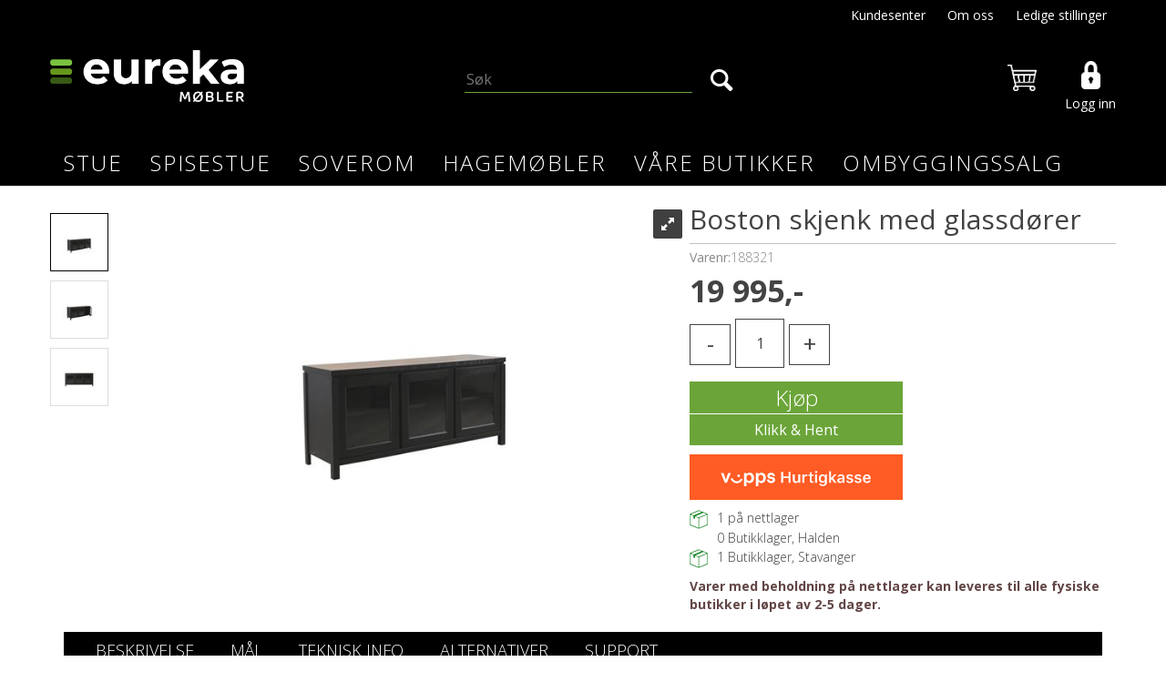

--- FILE ---
content_type: text/html; charset=utf-8
request_url: https://eurekamobler.no/skjenk/188321/boston-skjenk-med-glassd%C3%B8rer
body_size: 31953
content:


<!doctype html>

<html id="htmlTag" lang= "no">
<head id="ctl00_Head1"><meta http-equiv="X-UA-Compatible" content="IE=edge" /><meta charset="UTF-8" /><meta name="format-detection" content="telephone=no" /><meta name="viewport" content="width=device-width, initial-scale=1, shrink-to-fit=no"><title>Boston skjenk med glassdører  - Eureka Møbler AS</title><link id="ctl00_LnRss" rel="alternate" type="application/rss+xml" title="Produktnyheter" href="/WebPages/produkt/rss.aspx" /><meta name="robots" content="noodp, noydir"/><link rel="icon" type="image/png" sizes="32x32" href="/userfiles/image/theme/EurekaD4/favicons/favicon-32x32.png"> <link rel="icon" type="image/png" sizes="16x16" href="/userfiles/image/theme/EurekaD4/favicons/favicon-16x16.png"> <link rel="icon" type="image/png" sizes="192x192" href="/userfiles/image/theme/EurekaD4/favicons/android-chrome-192x192.png"> <link rel="icon" type="image/png" sizes="512x512" href="/userfiles/image/theme/EurekaD4/favicons/android-chrome-512x512.png"> <link rel="manifest" href="/userfiles/image/theme/EurekaD4/favicons/site.webmanifest"> <meta name="facebook-domain-verification" content="i0o1p2hdn3uymekzgw5e63pkyjl87v" />
	<link rel="preconnect" href="https://ajax.googleapis.com">
<script type="text/javascript">
	WebFontConfig = {
		
			google: {
				families: ['Open+Sans:300,400,700:latin','Sans+Serif:300,400,700:latin']
			},
		
    };

	(function(d) {
	            var wf = d.createElement('script'), s = d.scripts[d.scripts.length - 1];
	            wf.src = 'https://ajax.googleapis.com/ajax/libs/webfont/1.6.26/webfont.js';
	            wf.async = true;
	            s.parentNode.insertBefore(wf, s);
	        
	})(document); 


</script>
<script type="text/javascript" data-source="/dist/js/main-styles.098c7ad39da0dc54c63b.js"> "use strict";
(self["webpackChunkmcweb3"] = self["webpackChunkmcweb3"] || []).push([[899],{

/***/ 1234:
/***/ (function() {

// extracted by mini-css-extract-plugin


/***/ }),

/***/ 1323:
/***/ (function() {

// extracted by mini-css-extract-plugin


/***/ }),

/***/ 3370:
/***/ (function() {

// extracted by mini-css-extract-plugin


/***/ }),

/***/ 3992:
/***/ (function() {

// extracted by mini-css-extract-plugin


/***/ }),

/***/ 4390:
/***/ (function() {

// extracted by mini-css-extract-plugin


/***/ }),

/***/ 4925:
/***/ (function() {

// extracted by mini-css-extract-plugin


/***/ }),

/***/ 5332:
/***/ (function() {

// extracted by mini-css-extract-plugin


/***/ }),

/***/ 6197:
/***/ (function() {

// extracted by mini-css-extract-plugin


/***/ }),

/***/ 6276:
/***/ (function() {

// extracted by mini-css-extract-plugin


/***/ }),

/***/ 6303:
/***/ (function() {

// extracted by mini-css-extract-plugin


/***/ }),

/***/ 7024:
/***/ (function() {

// extracted by mini-css-extract-plugin


/***/ }),

/***/ 7652:
/***/ (function() {

// extracted by mini-css-extract-plugin


/***/ }),

/***/ 7714:
/***/ (function() {

// extracted by mini-css-extract-plugin


/***/ }),

/***/ 8460:
/***/ (function() {

// extracted by mini-css-extract-plugin


/***/ }),

/***/ 8685:
/***/ (function() {

// extracted by mini-css-extract-plugin


/***/ }),

/***/ 9616:
/***/ (function() {

// extracted by mini-css-extract-plugin


/***/ })

},
/******/ function(__webpack_require__) { // webpackRuntimeModules
/******/ var __webpack_exec__ = function(moduleId) { return __webpack_require__(__webpack_require__.s = moduleId); }
/******/ __webpack_require__.O(0, [188], function() { return __webpack_exec__(3370), __webpack_exec__(6303), __webpack_exec__(4925), __webpack_exec__(7714), __webpack_exec__(8460), __webpack_exec__(6197), __webpack_exec__(3992), __webpack_exec__(7024), __webpack_exec__(7652), __webpack_exec__(8685), __webpack_exec__(1323), __webpack_exec__(5332), __webpack_exec__(9616), __webpack_exec__(4390), __webpack_exec__(6276), __webpack_exec__(1234); });
/******/ var __webpack_exports__ = __webpack_require__.O();
/******/ }
]);
//# sourceMappingURL=main-styles.098c7ad39da0dc54c63b.js.map</script><script type="text/javascript" data-source="/dist/js/master-theme-styles-d4.f5011cd36ef4faa49357.js"> "use strict";
(self["webpackChunkmcweb3"] = self["webpackChunkmcweb3"] || []).push([[409],{

/***/ 3806:
/***/ (function() {

// extracted by mini-css-extract-plugin


/***/ })

},
/******/ function(__webpack_require__) { // webpackRuntimeModules
/******/ var __webpack_exec__ = function(moduleId) { return __webpack_require__(__webpack_require__.s = moduleId); }
/******/ var __webpack_exports__ = (__webpack_exec__(3806));
/******/ }
]);
//# sourceMappingURL=master-theme-styles-d4.f5011cd36ef4faa49357.js.map</script><link href="/dist/js/188.507e4efa1870f0a24752.css" rel="stylesheet" type="text/css" /><link href="/dist/js/main-styles.098c7ad39da0dc54c63b.css" rel="stylesheet" type="text/css" /><link href="/dist/js/master-theme-styles-d4.f5011cd36ef4faa49357.css" rel="stylesheet" type="text/css" /><link href="/api-no-session/stylesheet/combined/EurekaD4.css?version=320" rel="stylesheet" type="text/css" /><meta name="description" content="Lengde  
          120 cm  
        
       
          Bredde  
          50 cm  
        
       
          Høyde  
          113 cm  Boston sk..." /><meta name="keywords" content="Boston skjenk med glassdører,,Skjenk,Skap / Skjenk / Vitrine,Oppbevaring,Stue,Møbler,Eureka Møbler" /><link rel="canonical" href="https://eurekamobler.no/skjenk/188321/boston-skjenk-med-glassd%c3%b8rer" /></head>
<body id="ctl00_MyBody" class=" hold-transition body-out mc-filter-left layoutver4 lang-1 mobilemenu-xs sort-filter listtype-grid mode-normal in-stock  body-product-info eurekamobler-no customer-private page-id-2000340  department-id-2000340 body-menu-level-5 search-expanded pagetype-ProductInfo d4-immediate-loading login-type-  not-logged-in img-module-ver-1    ">
    <div id="cache-refresh-portal"></div>
<script type="text/javascript">
        window.D4LinkArraySetup = [];
        window.D4AiActive = true;
        window.D4AiRegisterStats = false;
    </script>
<script src="/scripts/storage.js?v=LRoFsfG_RvRw83zBr0u86eszmVwpW6P0qzdSOQymm8Y1" rel="preload" as="script"></script><script type="text/javascript">window.StorageService.storeScriptLookup([
  {
    "Key": "~/scripts/web.js",
    "Url": "/scripts/web.js?v=SkSOcsR3ogPJha8_A7AmfE-I0_oGvBUTspZtjP7VUiU1"
  },
  {
    "Key": "~/scripts/publisher.js",
    "Url": "/scripts/publisher.js?v=ajQA2E_uI_lk6ItZauezcn-jWYlh5Yujo-HX0Esnwgk1"
  },
  {
    "Key": "~/scripts/ckeditor.js",
    "Url": "/scripts/ckeditor.js?v=ajQA2E_uI_lk6ItZauezcn-jWYlh5Yujo-HX0Esnwgk1"
  },
  {
    "Key": "~/scripts/admin-panel.js",
    "Url": "/scripts/admin-panel.js?v=TXR12Bj3a5U463MELi-oQ9zK29T4R3Ta61Or1CGwYN81"
  },
  {
    "Key": "~/scripts/SearchDebug.js",
    "Url": "/scripts/SearchDebug.js?v=9J0aXFa7T543q6chpUpbvN16tFOhlcX6bYDAIQrzwCQ1"
  },
  {
    "Key": "~/scripts/FreightReport.js",
    "Url": "/scripts/FreightReport.js?v=ITKjvIK9Fe7cGgflEC1wlLa_KuVYRJc-ymH6jGmr9rQ1"
  },
  {
    "Key": "~/scripts/web-2016.js",
    "Url": "/scripts/web-2016.js?v=RNWg07bAjOVEMnZt3ToCr7YgsnC87G9yBAqDd2UyZvI1"
  },
  {
    "Key": "~/scripts/web-defered-2016.js",
    "Url": "/scripts/web-defered-2016.js?v=pmGzE31yrdHp1cHv6oFnFfzDzPmhtDB09ZyWrCt9nKg1"
  },
  {
    "Key": "~/scripts/postloginview.js",
    "Url": "/scripts/postloginview.js?v=IruHMr9Jz70Q_OM0i1n6FSUz_jXZTOrwnZss5N-UZY41"
  },
  {
    "Key": "~/scripts/productlistbuy.js",
    "Url": "/scripts/productlistbuy.js?v=N6lU8XkeDT2SBsbiQ9SQqTsrqa9ZxQRl-Fb1oMM6JE41"
  },
  {
    "Key": "~/scripts/productlistfilter.js",
    "Url": "/scripts/productlistfilter.js?v=JG7sSyHNoiqYG4immpmC8dA_9spqBHxKE_8iCle31qI1"
  },
  {
    "Key": "~/scripts/productlistprice.js",
    "Url": "/scripts/productlistprice.js?v=JWnM-aEUAdHlY1reDgnUZmXdkeM7wgy56ZX_yz5wVZM1"
  },
  {
    "Key": "~/scripts/productlistfavorites.js",
    "Url": "/scripts/productlistfavorites.js?v=tMvAnRbpFibN4GPZBfkHsKmuS4plNyPOv8cXym2Z3jk1"
  },
  {
    "Key": "~/scripts/campaigncode.js",
    "Url": "/scripts/campaigncode.js?v=moTSX2rFSFRToSIXjyoe59UncSdHdPg1YgIjMppZRsE1"
  },
  {
    "Key": "~/scripts/product-info.js",
    "Url": "/scripts/product-info.js?v=221vZ6f1aAn6_UucKArI6XzGQLVlmYcRUeqsoTFrPog1"
  },
  {
    "Key": "~/scripts/common.js",
    "Url": "/scripts/common.js?v=BQlbHOdQJofmNew_lcknKyFa0p0cjXDQjiegQqleDuA1"
  },
  {
    "Key": "~/scripts/favorite.js",
    "Url": "/scripts/favorite.js?v=0XtC4FbPk0JL0uXY9PDVct8JsToe4vBi0P9KWF8A15I1"
  },
  {
    "Key": "~/scripts/autocampaigns.js",
    "Url": "/scripts/autocampaigns.js?v=qo3-P6hViO2mow0aflLacjI1ipZcekfQ6o9NZ-8oSMA1"
  },
  {
    "Key": "~/scripts/attributeselector.js",
    "Url": "/scripts/attributeselector.js?v=_C5tO9-x6E2-pG6Ih_YCdeKbCqRZdFsGgzrSjFVD98c1"
  },
  {
    "Key": "~/scripts/specialoffers.js",
    "Url": "/scripts/specialoffers.js?v=4m6NGxc_sm3dNDvyYnDk7ChpmIsEBg0PPKAIcSfmC1w1"
  },
  {
    "Key": "~/scripts/askforpriceview.js",
    "Url": "/scripts/askforpriceview.js?v=xBM0bHunlWH-jLkhygRotw2S5Hd6HqXr0jVKJmGLbHM1"
  },
  {
    "Key": "~/scripts/depid.js",
    "Url": "/scripts/depid.js?v=2s1i-xlG9hj_cEXLyCvQ7i3JqBmSa3PoqbZQ6ErOwqo1"
  },
  {
    "Key": "~/scripts/quantity-discount-2016.js",
    "Url": "/scripts/quantity-discount-2016.js?v=dUgAEglxPNdxF-1c7i26Odf3KqohMPu3DgJcEbsckjc1"
  },
  {
    "Key": "~/scripts/eniro.js",
    "Url": "/scripts/eniro.js?v=YyllzD7vF_HJvLhREER44JnR_DqOIktSBLz6f0sMMHk1"
  },
  {
    "Key": "~/scripts/variantmatrixview.js",
    "Url": "/scripts/variantmatrixview.js?v=aLlx_kmEu_gJk06j_eu7GiByI65KQRv29FBRL_lcB3g1"
  },
  {
    "Key": "~/scripts/loginCheckoutView.js",
    "Url": "/scripts/loginCheckoutView.js?v=4lPNPotbnLSfRsM_Aq7gaLtqxiAXoI6BbrdVemPRaLo1"
  },
  {
    "Key": "~/scripts/web-4.0.js",
    "Url": "/scripts/web-4.0.js?v=d109wuf1vkOHrf4AvCzs35BovsMHjZCHffHO7jWN3zk1"
  },
  {
    "Key": "~/scripts/storage.js",
    "Url": "/scripts/storage.js?v=LRoFsfG_RvRw83zBr0u86eszmVwpW6P0qzdSOQymm8Y1"
  },
  {
    "Key": "~/scripts/web-orderbook.4.0.js",
    "Url": "/scripts/web-orderbook.4.0.js?v=S3-e3e27mNnCzjfTvx40Yx_oPrmyEbbet0xautqaDdQ1"
  },
  {
    "Key": "~/scripts/orderbookManager.js",
    "Url": "/scripts/orderbookManager.js?v=xyqaoQatWwY-cXyVq0xWil6nOHEnV71oI2Ws6M8zSxM1"
  },
  {
    "Key": "~/scripts/gaia-all.js",
    "Url": "/scripts/gaia-all.js?v=rwmPuPOBUnaf7er1xDWzSoU94yDYTrM0Y7G0_TskBG81"
  },
  {
    "Key": "~/scripts/product-infoD4.js",
    "Url": "/scripts/product-infoD4.js?v=jmSFYU5OCK9MD0y-o8QI1UZUUYxNWeriLoUAj7cscGI1"
  },
  {
    "Key": "~/scripts/web-defered-4.0.js",
    "Url": "/scripts/web-defered-4.0.js?v=ntTO0cGqTAibLXhHdXND6xsxzJB2cSaZpXE5Qi99swU1"
  },
  {
    "Key": "~/scripts/render-utils.js",
    "Url": "/scripts/render-utils.js?v=XGrb9PcgSgrNQj0WkaT7YC9d_o9FG6uiVaDHvpZHbsU1"
  },
  {
    "Key": "~/scripts/productlistsorter.js",
    "Url": "/scripts/productlistsorter.js?v=i82VvJRNQ5Bq3zVzYKCmbEN4FaO46lvO2g4LxmJBaOk1"
  },
  {
    "Key": "~/scripts/bidbanner.js",
    "Url": "/scripts/bidbanner.js?v=LpSODu-M5cDOKLI_lAlSd6-GrD67d_fN5SQeR54mzQY1"
  },
  {
    "Key": "~/scripts/product-info-utils.js",
    "Url": "/scripts/product-info-utils.js?v=WUfpMFb7Ishi0OTxsRifgNaWSdFA89cpOHGsEyS5gqo1"
  },
  {
    "Key": "~/scripts/web-defered-giftcard.4.0.js",
    "Url": "/scripts/web-defered-giftcard.4.0.js?v=FknosZ_LlGHxrNme3Td0yzJeC5TO42QZCEIG2C5pm281"
  },
  {
    "Key": "~/scripts/variantmatrixview-d4.js",
    "Url": "/scripts/variantmatrixview-d4.js?v=qGMTc0P_B3CJYJvmnhU_ekpjEV7j2rZsKDYpqwTKtPU1"
  },
  {
    "Key": "~/scripts/customerregistration.js",
    "Url": "/scripts/customerregistration.js?v=uOWPqvYKZrffARMQAczLTh8vN2oDfwOWnOd9LkFByRM1"
  },
  {
    "Key": "~/scripts/knockout.simplegrid.js",
    "Url": "/scripts/knockout.simplegrid.js?v=L0eFeIXNNCovuWuhmNs5qKWz-q9IKSNBQfEq4TeJzL41"
  },
  {
    "Key": "~/scripts/delete-customer.js",
    "Url": "/scripts/delete-customer.js?v=XvCQf3Enz2BuelHfpl2sF-3ESfSWFoESpib16ahbJmU1"
  },
  {
    "Key": "~/scripts/publisher-d4.js",
    "Url": "/scripts/publisher-d4.js?v=37nwJzZAWNo1PXbtYsw9EMbe9SjOFORTEmq_OQKpMqU1"
  },
  {
    "Key": "~/scripts/favorite-d4.js",
    "Url": "/scripts/favorite-d4.js?v=X_NBtcgGw9l2n7rjKXte9WyZWh5-USK9WQX--ueaQpc1"
  },
  {
    "Key": "~/scripts/giftcard-d4-purchase.js",
    "Url": "/scripts/giftcard-d4-purchase.js?v=jx8Ow4K1gULfYdTzjxuODdAcrv3rMb2nk28Ufy3qjio1"
  },
  {
    "Key": "~/scripts/giftcard-d4-receipt.js",
    "Url": "/scripts/giftcard-d4-receipt.js?v=aocqH1kGgXovMtcvlKwIB4x8aTDqJvXGx4H559Ko9TA1"
  },
  {
    "Key": "~/scripts/giftcard-d4-portal.js",
    "Url": "/scripts/giftcard-d4-portal.js?v=fIcCy7mHFvZQRHfdVt7zJrzsY_UTQT5djU0wlIiPmNY1"
  },
  {
    "Key": "~/scripts/d4reviews.js",
    "Url": "/scripts/d4reviews.js?v=3w6MFIxFm3bVXaJbaP4poj3hAxYhAznm-rjEs3pi04Y1"
  },
  {
    "Key": "~/scripts/quantity-discount.js",
    "Url": "/scripts/quantity-discount.js?v=dUgAEglxPNdxF-1c7i26Odf3KqohMPu3DgJcEbsckjc1"
  },
  {
    "Key": "~/scripts/productminprice.js",
    "Url": "/scripts/productminprice.js?v=B-hzjwCKb0gCEb4Cx6MOhKgZ_YhGOI0NY9IUPS5CPak1"
  },
  {
    "Key": "~/css/master/common.css",
    "Url": "/css/master/common.css?v=dhv_udQOYfADpvClGfxO5_ACfPivlNeSPdIN9gW7b141"
  },
  {
    "Key": "~/css/publisher/publisher.css",
    "Url": "/css/publisher/publisher.css?v=xd_MHEizfvjgFDOiJAD19COxFVOoErwzh-hXuCOFBck1"
  },
  {
    "Key": "~/css/menu.responsive.css",
    "Url": "/css/menu.responsive.css?v=UGbUNbO-JrDXBLzZKbQjJ7WoNx79JUnL47pj8W5e4xg1"
  }
]) </script><script src="/scripts/web-4.0.js?v=d109wuf1vkOHrf4AvCzs35BovsMHjZCHffHO7jWN3zk1"></script>
<script>// Product info image slider
function InitializeRoyalSlider(optionChangesXS, optionChangesSM, optionChangesMD) {

    jQuery(function () {

        var optionsXS = {
            controlNavigation: 'bullets',
            keyboardNavEnabled: true,
            numImagesToPreload: 1,
            navigateByClick: false,
            arrowsNav: false,
            imageScaleMode: 'fit',
            thumbs: false,
            video: {
                disableCSS3inFF: false
            },
            fullscreen: {
                enabled: true
            }
        };

        var optionsSM = {
            controlNavigation: 'bullets',
            keyboardNavEnabled: true,
            numImagesToPreload: 1,
            navigateByClick: false,
            imageScaleMode: 'fit',
            thumbs: false,
            video: {
                disableCSS3inFF: false
            },
            fullscreen: {
                enabled: true
            }
        };

        var optionsMD = {
            controlNavigation: 'thumbnails',
            keyboardNavEnabled: true,
            numImagesToPreload: 1,
            navigateByClick: false,
            imageScaleMode: 'fit',
            thumbs: {
                spacing: 10,
                orientation: 'vertical',
                autoCenter: false
            },
            video: {
                disableCSS3inFF: false
            },
            fullscreen: {
                enabled: true
            }
        };

        jQuery.extend(optionsXS, optionChangesXS);
        jQuery.extend(optionsSM, optionChangesSM);
        jQuery.extend(optionsMD, optionChangesMD);

        var options = {};
        switch (mcWeb.responsive.getScreenSize()) {
            case 'xs':
                options = optionsXS;
                break;
            case 'sm':
                options = optionsSM;
                break;
            default:
                options = optionsMD;
                break;
        }

        var slider = jQuery(".ProductInfo .prod-image-slider");
        var rs = slider.royalSlider(options).data('royalSlider');
        slider.prepend(slider.find('.rsNav'));

        if (rs != undefined && rs != null) {
            rs.ev.on('rsEnterFullscreen',
                function () {
                    jQuery('.product-image-container').addClass('rs-full-view');
                });
            rs.ev.on('rsExitFullscreen',
                function () {
                    jQuery('.product-image-container').removeClass('rs-full-view');
                });

            // Enter fullscreen on slide click/touch
            rs.ev.on('rsSlideClick',
                function () {
                    if (rs.isFullscreen) {
                        rs.exitFullscreen();
                    } else {
                        rs.enterFullscreen();
                    }
                });
        }
        //Hide load movie
        var el = jQuery('.rsContent.zindex-off');
        if (el != null) {
            setTimeout(function () { el.removeClass('zindex-off'); }, 1000);
        }

    });
}


// Product info scroll functions
(function ($) {
    $.fn.animateScrollTo = function (value, speed) {
        if (isNaN(value))
            value = 0;
        if (speed == null)
            speed = 'fast';

        $('html, body').animate({
            scrollTop: ($(this).offset().top + value) + 'px'
        }, speed);
        return this; // for chaining...
    }

    $.fn.scrollToTop = function () {
        $('html, body').animate({
            scrollTop: 0
        }, 'fast');
        return this; // for chaining...
    }

    // Fixed section menu when scrolling
    $("document").ready(function ($) {

        var isReady = false;
        var stickybar = null;
        $(document).on("header-menu-ready", function () {
            if (isReady) {
                return;
            }
            isReady = true;

            if (stickybar == null && $('.ProductInfo .section-menu').length > 0) {
                stickybar = new Stickybar(jQuery, '.ProductInfo .section-menu', 0, getTopMenuHeight());
            }
        });
    });

})(jQuery);

function getTopMenuHeight() {
    var $ = jQuery;
    var topm = $('.use-sticky-header .m-header-dock.stickybar');

    var offsetTop = -1;
    if (topm.length > 0) {
        offsetTop = topm.outerHeight(); //Found sticky header
    } else if ($('.use-sticky-header').length > 0) {
        offsetTop = 0; //Found sticky header
    }

    if (offsetTop > -1) {
        var minside = $('.m-header-dock.stickybar .top-menu');
        if (minside.length > 0 && minside.filter(":visible").length > 0) {
            offsetTop -= (minside.length > 0) ? minside.outerHeight() + 1 : 0;
        }

        var freeship = $('.stickybar .free-shipping-counter');
        if (freeship.length > 0 && freeship.filter(":visible").length > 0) {
            offsetTop -= (freeship.length > 0) ? freeship.outerHeight() : 0;
        }

        var bar = $('.use-sticky-header .menu-container.stickybar');
        var offset = (bar.length > 0) ? bar.outerHeight() : 0;

        return offset + offsetTop;
    }
    return 0;
}

function scrollToSection(sectionId, cssClass) {
    var topMenuHeight = getTopMenuHeight();
    if (jQuery('.menu-container.stickybar.fixed').length === 0)
        topMenuHeight = topMenuHeight * 2;

    var sectionMenuStickyBar = jQuery('.ProductInfo .section-menu.stickybar');
    var sectionMenuHeight = (sectionMenuStickyBar.length > 0) ? sectionMenuStickyBar.outerHeight() : 0;

    if (cssClass != null && cssClass.length > 1) {
        sectionId = cssClass;
    }

    jQuery(sectionId).animateScrollTo(-(topMenuHeight + sectionMenuHeight));
}

</script>

	<!-- GTM Data Layer -->
	<script>
	    window.dataLayer =  window.dataLayer ||  [];
	</script>

	
		<script>
		    dataLayer.push({             
                'IsSpider': 'True',
                'AvsenderId': '1',
		        'loggedIn': 'False',
                'customerType': 'Privat',
                'PriceIncVat': 'True',
                'CustomerOrgNbr': '',
		        'EAN': '7071474014056',
		        'Brand': '',
		        'event': 'ProductPage',
		        'customerID': '50000',
		        'SiteType': 'd',
		        'RetailPrice': '19995.00',
		        'BreadCrumb': 'Eureka Møbler/Stue/Oppbevaring/Skap / Skjenk / Vitrine/Skjenk',
                'CustomerGroup': '',
		        'PaymentMethod': '',
		        'ProductID': '188321',
		        'ProductAltId': '',
		        'AllProductIds': [],
                'TransactionData': [ ]
                
		    });
        </script>
	
		
			<script>
			    dataLayer.push({
			        'ecomm_pagetype': 'ProductPage',
			        'ecomm_pcat': 'Skjenk',
			        'ecomm_pname': 'Boston skjenk med glassd&#248;rer',
			        'ecomm_pvalue': '19995.00',
			        'ecomm_totalvalue': '19995.00',
			        'ecomm_prodid': '188321' 
			    });
			</script>
		
		<script>
            dataLayer.push({
                'email': '',
                'FirstName': '',
                'Surname': '',
                'CompanyName': '',
                'ContactId': '',
                'CustomerOrgNbr': '',
                'PrivatePhoneNo': '',
                'DirectPhoneNo': '',
                'PostCode': ''
            });
        </script>
    
		<script>
            dataLayer.push({
                'Email_SHA256': '',
                'FirstName_SHA256': '',
                'Surname_SHA256': '',
                'CompanyName_SHA256': '',
                'PrivatePhoneNo_SHA256': '',
                'DirectPhoneNo_SHA256': '',
                'PostCode_SHA256': ''
            });
        </script>
    

	<!-- GA4 dataLayer-->

    
        <script>
            dataLayer.push({
                event: 'view_item',
                ecommerce: {
                    currency: 'NOK',
                    value: 19995.00,
                    items: [
                        {
                            item_id: '188321',
                            item_name: 'Boston skjenk med glassd&#248;rer',
                            affiliation: 'Eureka Møbler AS',
                            coupon: '',
                            discount: 0.00,
                            index: 0,
                            item_brand:'',
                            item_category: 'Spisestue',
                            item_category2: 'Skap / Skjenk / Vitrine',
                            item_category3: 'Skjenk',
                            item_variant: '',
                            price: 19995.00,
                            quantity: 1
                        }
                    ]
                }
            });
        </script>
    

	<!-- Google Tag Manager container script-->
	<script>
        
        const formHead = document.querySelector('head');
       

        formHead.addEventListener('readyForGtm', function(){
        
        (function(w, d, s, l, i) {
                    w[l] = w[l] || [];
                    w[l].push({
                        'gtm.start':
	                new Date().getTime(),

                event: 'gtm.js'
	        });
	        var f = d.getElementsByTagName(s)[0],
                j = d.createElement(s),
                dl = l != 'dataLayer' ? '&l=' + l : '';
            j.async = true;
	        j.src =
	            '//www.googletagmanager.com/gtm.js?id=' + i + dl;
            
	        f.parentNode.insertBefore(j, f);
	    })(window, document, 'script', 'dataLayer', 'GTM-P79W4SC');
            });

        
    </script>

	<!-- End Google Tag Manager -->


<div id="d-size" class="hidden" data-size="lg" data-size-set="False"></div>

<div id="hidden-nodeid" style="visibility: hidden; height: 0px;">
    2000340
</div>
<div id="hidden-search-url" style="visibility: hidden; height: 0px;">/search</div>
<div id="hidden-theme" style="visibility: hidden; height: 0px;">
    EurekaD4
</div>
<div id="hidden-images-sizes" style="visibility: hidden; height: 0px;">
    <script language="javascript" type="text/javascript">var _imageSizeList = new Array(32,64,128,256,480,768,992,1200);</script>
</div>

<!--Update icon start-->
<div id="UpdateIcon" style="display: none;" class="UpdateControlModal">
    <div class="UpdateControlModalContent2"></div>
</div>


<div id="rhs-popup-sidebar"></div>
<div id="center-tiny-popup"></div>
<span id="backorder-popup-parent"></span>
<div id="o-wrapper" class="o-wrapper">

<form name="form1" method="post" action="./boston-skjenk-med-glassdører" id="form1">
<div>
<input type="hidden" name="__EVENTTARGET" id="__EVENTTARGET" value="" />
<input type="hidden" name="__EVENTARGUMENT" id="__EVENTARGUMENT" value="" />

</div>

<script type="text/javascript">
//<![CDATA[
var theForm = document.forms['form1'];
if (!theForm) {
    theForm = document.form1;
}
function __doPostBack(eventTarget, eventArgument) {
    if (!theForm.onsubmit || (theForm.onsubmit() != false)) {
        theForm.__EVENTTARGET.value = eventTarget;
        theForm.__EVENTARGUMENT.value = eventArgument;
        theForm.submit();
    }
}
//]]>
</script>



<script type="text/javascript">
//<![CDATA[
PageLoad(true);InitializeRoyalSliderInAds();//]]>
</script>

    <input type="hidden" name="ctl00$EnsureGaiaIncludedField" id="ctl00_EnsureGaiaIncludedField" /><!-- Ikke fjern denne. Alle sider må minst inneholde 1 gaiakomponent så lenge vi bruker gaia-->
    
<div class="modal fade" id="center-popup" tabindex="-1" role="dialog" aria-labelledby="center-popup">
	<div class="modal-dialog modal-lg">
		<div class="modal-content">
            <div class="lightbox-close" onclick="PubSub.publish(mcWeb.lightbox.events.onHideLightbox);" ></div>	      
			<div class="modal-body">
					<div id="refresh-center" class="refresh-center" style="display: none">
						<div class="refresh-center-item">
							<div class="refresh-center-ico"><i class="icon-spinner animate-spin"></i></div>
							<div class="refresh-txt">
								Oppdaterer, vennligst vent...
							</div>
						</div>
					</div>
				<div id="lightbox-placeholder" class="center-placeholder"></div>
				<div id="lightbox-placeholder2" class="center-placeholder"></div>
			</div>
		</div>
	</div>
</div>

<script language="javascript" type="text/javascript">
	jQuery(function () { mcWeb.hash.init(); });
</script>

    
    


<div id="InstSearchDiv" style="position:absolute; z-index:110;display: none;" class="stop-ajax-rendering">
		<div class="InstantSearch">
		    <div class="resultcolumn">
				<div  class="d4-instant-search-other-hits" data-bind="visible: OtherSearchesText().length > 0">
                    <h3 class="d4-instant-search-divider" data-bind="text: OtherSearchesText"></h3>
                </div>
                <div class="d4-instant-search-products" data-bind="visible: products().length > 0">
                    <h3 class="d4-instant-search-divider">Produkter</h3>
			        <table>
				        <tbody data-bind="template: { name: 'searchresult-template', foreach: products }, visible: products != null && products().length > 0">
				        </tbody>
					        <tfoot>
						        <tr data-bind="visible: TotalHits() > 0">
							        <td colspan="2" class="italic cursor">
								        Totalt antall treff:&nbsp;<span data-bind="text: TotalHits"></span>  
							        </td>

                                    <td colspan="2" class="italic cursor">
								        <a data-bind="event: {click:mcWeb.instantSearch.doSearch}" >Se hele resultatet...&nbsp;</a>  
							        </td>
						        </tr>
				        </tfoot>
			        </table>
                </div>
                <div  class="d4-instant-search-cat" data-bind="visible: ShowCategories()">
                    <h3 class="d4-instant-search-divider">Kategorier</h3>
                    <div data-bind="template: { name: 'searchresult-cat-template', foreach: categories }"></div>
                </div>
                <div class="d4-instant-search-brands" data-bind="visible: ShowBrands()">
                    <h3 class="d4-instant-search-divider">Merker</h3>
                     <div data-bind="template: { name: 'searchresult-brand-template', foreach: brands }"></div>
                </div>

                <div class="d4-instant-search-brands" data-bind="visible: ShowBrandNames()">
                    <h3 class="d4-instant-search-divider">Merkenavn</h3>
                     <div data-bind="template: { name: 'searchresult-brandname-template', foreach: brandnames }"></div>
                </div>

		        <div class="d4-instant-search-articles" data-bind="visible: ShowArticles() && TotalArticleHits() > 0 && ! ShowArticlesRHS()">
		            <h3 class="d4-instant-search-divider">Artikler</h3>
		            <div data-bind="template: { name: 'searchresult-article-template', foreach: articles }"></div>
		            Antall artikler funnet:&nbsp;<span data-bind="text: TotalArticleHits"></span>  
		        </div>
		    </div>
            <div class="instant-search-preview-column">
                <div class="d4-instant-search-preview d4-instant-search-loadbyajax" data-bind="visible: ShowPreview()">
                    <div id="ctl00_InstSrch_WPAInstantSearchPreview_Pnl2" class="load-first">

</div>

<div id="A104" class="load-later   is-system-area"><div id="Field_InstantSearchProductPreview3_0" class=" NoSlide web-pub-field container field-container-3  readonly layout-d4_x1" data-field-id="3" data-popup="0" data-popup-plc="0" data-lt="53" data-sf="0">
	<div class="row">
		<div id="A104F3N2000340" class="ajax-field inner-layout-container loaded" data-use-specific-layout="False" data-plid="2506799" data-area-id="InstantSearchProductPreview" data-field-id="3" data-userkey="3" data-grouped-variants="True" data-node-id="2000340" data-manufacturerid="0" data-loaded-status="True" data-layoutid="120029" data-sf="0" data-listing-type="53" data-fieldcontainerid="3">
			<div class="WebPubElement pub-currentproductorstaticcontent" data-elementid="1000000" data-area="InstantSearchProductPreview" data-fieldid="3" data-nodeid="2000340" data-panel-id="Field_InstantSearchProductPreview3_0" data-plid="2506799"><div id="Element10431000000" class="d4-instant-search-preview-template">
				<div class="d4-instant-search-preview-top d4-instant-search-divider"><div class="d4-instant-search-preview-heading "><a href="/skjenk/188321/boston-skjenk-med-glassd%c3%b8rer" class="AdProductLink"><span class="d4-instant-search-preview-header1">Boston skjenk med glassd&#248;rer</span><span class="d4-instant-search-preview-header2"></span></a></div><div class="d4-instant-search-preview-price"><span class="  d4-price">19 995,-</span></div></div><div class="d4-instant-search-preview-bottom"><div class="d4-instant-search-preview-info"><div class="prod-text-content">
					<p>Boston&nbsp;skjenk i eikefinér med glassdører. </p>
<p><br>Bostonskjenk er en del av Boston serien der du kan finne spisebord, sofabord og oppbevaringsmøbler. Boston har et moderne, men likevel klassisk design.&nbsp; <br></p>
<p>&nbsp;</p>
<h3>Produktdetaljer</h3>
<ul>
   <li>Eik finér</li>
   <li>MDF<br>&nbsp;</li>
</ul>
<h3>Vedlikehold og montering</h3>
<ul>
   <li>Kolli: 1<br></li>
</ul>
				</div></div><div class="d4-instant-search-preview-image AddProductImage"><img src="/Media/Web/ImageNotFound.gif" class="d4-lazy-thumb " data-status="Ok" border="0" width="100%" alt="Boston skjenk med glassd&amp;#248;rer" title="Boston skjenk med glassd&amp;#248;rer" data-plid="2506799" data-image-index="0" data-width="240" data-height="240" data-elementid="1000000" data-css="" data-autoscale="True" id="d4img_2506799_0_1000000_240_240"/></div></div>
			</div><script>window.D4LinkArraySetup.push ({elementId:'Element10431000000', productLink: '/skjenk/188321/boston-skjenk-med-glassd%c3%b8rer'}); </script></div>
		</div>
	</div>
</div></div>


                </div>
		        <div class="d4-instant-search-accessories d4-instant-search-loadbyajax" data-bind="visible: ShowAccessories">
		            <h3 class="d4-instant-search-divider">Tilbehør</h3>
		            <div id="ctl00_InstSrch_WPAInstantSearchAccessories_Pnl2" class="load-first">

</div>

<div id="A105" class="load-later   is-system-area"><div id="Field_InstantSearchProductAccessories4_0" class=" NoSlide web-pub-field container field-container-4  readonly layout-d4_x4" data-field-id="4" data-popup="0" data-popup-plc="0" data-lt="3" data-sf="0">
	<div class="row">
		<div id="A105F4N2000340" class="ajax-field inner-layout-container loaded" data-use-specific-layout="False" data-plid="2506799" data-area-id="InstantSearchProductAccessories" data-field-id="4" data-userkey="4" data-grouped-variants="True" data-node-id="2000340" data-manufacturerid="0" data-loaded-status="True" data-layoutid="120032" data-sf="0" data-listing-type="3" data-fieldcontainerid="4">

		</div>
	</div>
</div></div>


                </div>
		        <div class="d4-instant-search-alternatives d4-instant-search-loadbyajax" data-bind="visible: ShowAlternatives">
		            <h3 class="d4-instant-search-divider">Alternativer</h3>
		            <div id="ctl00_InstSrch_WPAInstantSearchAlternative_Pnl2" class="load-first">

</div>

<div id="A106" class="load-later   is-system-area"><div id="Field_InstantSearchProductAlternatives5_0" class=" NoSlide web-pub-field container field-container-5  readonly layout-d4_x4" data-field-id="5" data-popup="0" data-popup-plc="0" data-lt="2" data-sf="0">
	<div class="row">
		<div id="A106F5N2000340" class="ajax-field inner-layout-container loaded" data-use-specific-layout="False" data-plid="2506799" data-area-id="InstantSearchProductAlternatives" data-field-id="5" data-userkey="5" data-grouped-variants="True" data-node-id="2000340" data-manufacturerid="0" data-loaded-status="True" data-layoutid="120032" data-sf="0" data-listing-type="2" data-fieldcontainerid="5">
			<div class="WebPubElement pub-alternatives" data-elementid="1000000" data-area="InstantSearchProductAlternatives" data-fieldid="5" data-nodeid="2000340" data-panel-id="Field_InstantSearchProductAlternatives5_0" data-plid="2565240"><div id="Element10651000000" class="image-and-header1">
				<div class=""><div class="ProduktImg"><img src="/Media/Web/ImageNotFound.gif" class="d4-lazy-thumb " data-status="Ok" border="0" width="100%" alt="Boston TV-benk Svart finer" title="Boston TV-benk Svart finer" data-plid="2565240" data-image-index="0" data-width="120" data-height="120" data-elementid="1000000" data-css="" data-autoscale="True" id="d4img_2565240_0_1000000_120_120"/></div><a class=""><span class="">Boston TV-benk</span></a></div>
			</div><script>window.D4LinkArraySetup.push ({elementId:'Element10651000000', productLink: '/tv-benk/116409/boston-tv-benk-svart-finer'}); </script></div><div class="WebPubElement pub-alternatives" data-elementid="1000001" data-area="InstantSearchProductAlternatives" data-fieldid="5" data-nodeid="2000340" data-panel-id="Field_InstantSearchProductAlternatives5_0" data-plid="2512565"><div id="Element10651000001" class="image-and-header1">
				<div class=""><div class="ProduktImg"><img src="/Media/Cache/Images/2/5/WEB_Image_Boston_vitrineskap_Svart_1883131108064712_plid_2512565.jpeg" class="d4-prod-thumb " data-status="Ok" onError="this.src='/Media/Web/ImageNotFound.gif';" border="0" width="100%"  alt="Boston vitrineskap Svart" title="Boston vitrineskap Svart" data-plid="2512565" data-image-index="0" data-width="120" data-height="120" id="d4img_2512565_0_1000001_120_120"/></div><a class=""><span class="">Boston vitrineskap</span></a></div>
			</div><script>window.D4LinkArraySetup.push ({elementId:'Element10651000001', productLink: '/vitrineskap/188313/boston-vitrineskap-svart'}); </script></div>
		</div>
	</div>
</div></div>


                </div>

                <div class="d4-instant-search-articles d4-instant-search-loadbyajax" data-bind="visible: ShowArticlesRHS">
		            <h3 class="d4-instant-search-divider">Artikler</h3>
		            <div id="ctl00_InstSrch_WPAInstantSearchArticles_Pnl2" class="load-first">

</div>

<div id="A151" class="load-later  is-advanced-area "></div>


                    Antall artikler funnet:&nbsp;<span data-bind="text: TotalArticleHits"></span>  
                </div>
            </div>
            
		    <script type="text/html" id="searchresult-article-template">
		        <span class="d4-instant-search-article">
		            <a class="NoUnderLine" data-bind="attr:{ href: ArticleLink, tabindex: TabIndex}">
		                <span  data-bind="html: ArticleTitle"></span>
		            </a>
		        </span>
		    </script>
            
		    <script type="text/html" id="searchresult-cat-template">
                <span class="d4-instant-search-category">
                    <a class="NoUnderLine" data-bind="attr:{ href: CatLink, tabindex: TabIndex}">
                        <span  data-bind="html: CatName"></span>(<span  data-bind="text: CatCount"></span>)
                    </a>
                </span>
            </script>
            
		    <script type="text/html" id="searchresult-brand-template">
		        <span class="d4-instant-search-brand">
		            <a class="NoUnderLine" data-bind="attr:{ href: BrandLink, tabindex: TabIndex}">
		            <span  data-bind="html: BrandName"></span>(<span  data-bind="text: BrandCount"></span>)
		          </a>
                </span>
		    </script>

            <script type="text/html" id="searchresult-brandname-template">
		        <span class="d4-instant-search-brand">
		            <a class="NoUnderLine" data-bind="attr:{ href: BrandLink, tabindex: TabIndex}">
		            <span  data-bind="html: BrandName"></span>
		          </a>
                </span>
		    </script>

			<script type="text/html" id="searchresult-template">
				<tr data-bind="css: { 'active': $parent.CurrentPlid() == ProduktLagerID}">
					<td class="Left">
						<div class="ProduktImg" data-bind="html: ImageTag"></div>
					</td>
					<td>
						<a class="NoUnderLine" data-bind="attr:{ href: ProduktLink, tabindex: TabIndex}, event: {mouseover:$parent.PreviewCurrentProduct}">
							<span data-bind="html: ProduktDesc1"></span><br />
							<span  data-bind="html: ProduktDesc2"></span>
						</a>
					</td>
                    <td>
                        <span class="bold" data-bind="html: Price"></span>
                    </td>
                    <td>
                        <button type="button" class="btn btn-default preview-button" title="Quick View+" data-bind="event: {click:$parent.PreviewCurrentProduct}" ><i class="glyphicon glyphicon-info-sign"></i></button>
                    </td>
				</tr>    
			
		    </script>

		</div>
	</div> 
		
	
  
	


    <div class="wrapper">

        

        <!-- Content Wrapper. Contains page content -->
        <div class="content-wrapper">
            <header class="headroom header--fixed hide-from-print  m-header-dock" role="banner">


                <div class="container header-inner">
                    <div class="row">

                        


                        
                            <div class="top-menu">
                                

<div class="TopMenu">

	
			<h3 class="TopMenuItem sid-1000007">
				
				

				<a class='InfoMenu '
				  style=''
					href='/kundesenter' 
					target='_self'
					title=''
				>Kundesenter</a>
			</h3>
		<img id="ctl00_CPHDptMnu_ctl00_RepeaterProductMenu_ctl01_ImageSepImg" class="ImageSepImg" src="../../App_Themes/Demonstrare4Dummy/Images/SeperatorArrow.gif" alt="|" style="border-width:0px;" />
			<h3 class="TopMenuItem sid-1000009">
				
				

				<a class='InfoMenu '
				  style=''
					href='/omoss' 
					target='_self'
					title=''
				>Om oss</a>
			</h3>
		<img id="ctl00_CPHDptMnu_ctl00_RepeaterProductMenu_ctl03_ImageSepImg" class="ImageSepImg" src="../../App_Themes/Demonstrare4Dummy/Images/SeperatorArrow.gif" alt="|" style="border-width:0px;" />
			<h3 class="TopMenuItem nid-2000329">
				
				

				<a class='InfoMenu '
				  style=''
					href='/ledige-stillinger' 
					target='_self'
					title='Ledige-stillinger'
				>Ledige stillinger</a>
			</h3>
		

	
	
</div>

                            </div>
                        

                        <div style="clear: both"></div>

                        <a class="header-logo" href="/" ><img class="HeaderLogo" src="/App_Themes/MASTER/images/1px_transparent.png" alt="Tilbake til forsiden!" ></a>

                        <div class="header-main ">

                            
                                <div class="login-container">
                                    

<div class="login-details">
    <a id="customerServiceLink" class="kundersenterIcon" rel="nofollow" aria-label="Kundesenter" href="/kundesenter"></a>
    <a id="loginuser" class="LoginUserInfo" aria-label="Login user info" href="/kundesenter"></a>
    
</div>
<div id="loginout-content" class="LogInButtonContainer" ><a id="loginout" class="LogInButton" href="#login">Logg inn</a>
</div>

                                </div>
                            
                            <div id="m-search">
                                <i class="icon-search"></i>
                            </div>

                            <div class="small-cart-onpage">
                                <div id="smallcart-page"><div class="smallcart-content"><div id="mcweb-cartsmall-cartsmall" class="knockout-bind">
	



<div class="cart-small-links cart-small-favorite pull-right col-xs-12">


    <div class="cart-small-fav" data-bind="visible: (favoriteCount() > -1 && isVisible())" style="display: none;">
        <a class="btn-fav-cart btn btn-link" data-bind="attr: { href: favoriteCartUrl }">
            <i class="glyphicon " data-bind="css: { 'glyphicon-heart-empty heart-empty': favoriteCount() < 1, 'glyphicon-heart heart-full': favoriteCount() > 0 }"></i>
            <span class="fav-cart-text" data-bind="visible: favoriteCount() > 0, text: favoriteCount()"></span>
        </a>
    </div>
    

    <div class="cart-small" role="region" aria-label="Shopping Cart" data-bind="css: { 'btn-group': cartItems().length > 0 }">
        <!-- EJ 133650 : Removed data-trigger="focus", causes problems with CNET -->
        <a tabindex="0" class="cart-small-trigger btn btn-default" data-bind="visible: cartItems().length >= 0, css: { 'cart-small-has-item': cartItems().length > 0 }, popover: { html: true, titleid: 'small-cart-title', contentid: 'small-cart-content', contentClass: 'cart-small-popover' + (OrderbookActive ? ' cart-small-orderbook' : '') }"
            style="display: none; border: none;">

            <span class="cart-small-icon">
                <i class="icon-basket" data-bind="visible: isVisible()" style="display: none;"></i>
            </span>

            <span class="cart-small-empty" data-bind="visible: (cartItems().length < 1 && isVisible() && isCartItemsSet() && OrderbookDate() == '')" style="display: none;">
                Ingen varer i handlevognen
            </span>
            <span class="cart-small-empty" data-bind="visible: (cartItems().length < 1 && isVisible() && isCartItemsSet() && OrderbookDate() != '')" style="display: none;">
                Ingen varer i ordreboka
            </span>
            <span class="cart-small-empty" data-bind="visible: (cartItems().length < 1 && isVisible() && isCartItemsSet() && OrderbookDate() != '' && orderbooks() != null && orderbooks().length > 0), text: cartName" style="display: none;"></span>

            <span class="cart-small-load" data-bind="visible: !isVisible()">
                <i class="icon-spinner animate-spin"></i>
            </span>
            <span class="cart-small-items" data-bind="visible: (cartItems().length > 0 && isVisible())" style="display: none;">
                <span class="cart-small-count" data-bind="text: itemCount()"></span>
                <span class="cart-small-product" data-bind="visible: (itemCount() == 1 && isVisible())">
                    produkt
                </span>
                <span class="cart-small-product" data-bind="visible: (itemCount() > 1 && isVisible())">
                    produkter
                </span>

                <span class="cart-small-product-txt" data-bind="css: { 'inkvat': chkPriceIncExVat() }">
                    <!-- ko if: (!chkPriceIncExVat() && !showLeasingCosts()) -->
                    <span class="small-cart-before-sum">(</span><!--ko text: priceTotalProductExVatLessDiscounts  --><!--/ko--><span class="small-cart-after-sum">)</span>
                    <!-- /ko -->
                    <!-- ko if: (chkPriceIncExVat() && !showLeasingCosts()) -->
                    <span class="small-cart-before-sum">(</span><!--ko text: priceTotalProductInkVatLessDiscounts --><!--/ko--><span class="small-cart-after-sum">)</span>
                    <!-- /ko -->
                    <!-- ko if: showLeasingCosts() -->
                    <span class="small-cart-before-sum">(</span><!--ko text: LeasingTermAmountExVat  --><!--/ko--><span class="small-cart-after-sum">)</span>                  
                    <!-- /ko -->
                </span>
            </span>

            <span class="cart-small-togle-icon" data-bind="visible: cartItems().length > 0, css: { 'cart-small-togle-open': popoverOpen() }" style="display: none;">
                <span class="caret"></span>
            </span>

        </a>
        <a class="cart-small-goto-checkout btn btn-primary" aria-label="Go to Checkout" aria-controls="checkout-page" data-bind="click: onClickGoToCheckout, visible: cartItems().length > 0" style="display: none;">
            <span>Til kassen</span>
        </a>
    </div>


    <div id="small-cart-title" class="cart-small-trigger-title hide">
        <div class="close" aria-label="Close" role="button" data-bind="click: $root.onClose"><span aria-hidden="true">&times;</span></div>
        <div data-bind="visible: orderbooks().length > 0" class="btn-group" role="group" aria-label="...">
            <button type="button" class="btn btn-default" data-bind="event: { click: doShowActiveCart }, css: { active: !showOrderbookSummary() } ">
                Aktiv leveringsdato
            </button>
            <button type="button" class="btn btn-default" data-bind="event: { click: doShowOrderbookSummary }, css: { active: showOrderbookSummary() } ">
                Leveringsdatoer
            </button>
            <button type="button" class="btn btn-default" data-bind="event: { click: doRedirectToOrderOverviw }">
                Ordre oversikt
            </button>
        </div>
        <div class="row">
            <div class="pull-left" data-bind="visible: !showOrderbookSummary()">
                <span data-bind="visible: orderbooks().length == 0">
                    Handlevogn
                </span>
            </div>
            <div class="pull-right" data-bind="visible: cartItems().length > 0 && !showOrderbookSummary()" style="display: none;">
                <!--ko text: itemCount() -->
                <!--/ko-->
                varer i handlevognen
                <span data-bind="visible: orderbooks().length > 0, text: displayDate "></span>
            </div>
        </div>
    </div>
    <div class="cart-small-trigger-content hide" id="small-cart-content">
        <div class="panel-body">
            <div class="row">
                <div class="pull-left col-xs-12" data-bind="visible: !showOrderbookSummary()">
                    <div data-bind="visible: orderbooks().length > 0">
                        <div class="dropdown">
                            <button class="btn btn-default dropdown-toggle" type="button" id="ddl-carts" data-toggle="dropdown" aria-haspopup="true" aria-expanded="true">
                                <span data-bind="text: displayDate"></span><span class="caret"></span>
                            </button>
                            <ul class="dropdown-menu" aria-labelledby="ddl-carts">
                                <!-- ko template: { name: 'orderbook-list-template', foreach: orderbooks} -->
                                <!-- /ko -->
                            </ul>
                        </div>
                    </div>
                </div>
            </div>
            <div data-bind="visible: !showOrderbookSummary()" class="cart-small-orderbook-summary">
                <!-- ko template: { name: smallCartItemTemplate(), foreach: cartItemsToShow} -->
                <!-- /ko -->
                <a href="#" data-role="none" data-ajax="false" class="cart-show-all-items cart-small-tocart" data-bind="click: onClickGoToCart, visible: (cartItems().length > 0 && numberOfItemsToShow() > 0 && cartItems().length > numberOfItemsToShow())">
                    Klikk her for å se alle
                </a>

                <div class="small-cart-empty-items" data-bind="visible: cartItems().length < 1">
                    Handlevognen er tom.
                </div>

            </div>

            <div class="cart-small-orderbook-summary" id="small-cart-orderbook-summary" data-bind="visible: showOrderbookSummary()"></div>
        </div>
        <div class="panel-footer" data-bind="visible: !showOrderbookSummary()">
            <div class="row cart-small-footer">
                <div class="row">
                    <div class="form-inline col-xs-5">
                        <div class="checkbox cart-small-vat" data-bind="visible: showIncVatCheckbox">
                            <label>
                                <input id="price-inc-ex-vat" type="checkbox" name="price-inc-ex-vat" value="" data-bind="checked: chkPriceIncExVat, click: $root.onClickVat.bind($root), enable:!disableIncExVatChange ">
                                Priser inkl. mva.
                            </label>
                        </div>
                        <div class="checkbox cart-small-vat" data-bind="visible: showPriceDisplayControls">
                            <label>
                                <input type="checkbox" name="price-show-veil-pris" value="" data-bind="checked: chkShowVeilPris, click: $root.onClickVeil.bind($root), visible: showPriceDisplayControls">
                                Veil.
                            </label>
                        </div>
                        <div class="checkbox cart-small-vat" data-bind="visible: showPriceDisplayControls">
                            <label>
                                <input type="checkbox" name="price-hide-customer-price" value="" data-bind="checked: chkHideCustomerPice, click: $root.onClickHideCustomerPrice.bind($root)">
                                Skjul Netto
                            </label>
                        </div>
                    </div>
                    <div class="col-xs-7 cart-small-total" data-bind="visible: cartItems().length > 0" style="display: none;">
                        <div class="cart-small-total-txt pull-right">

                            <div data-bind="visible: showLeasingCosts">
                                <span class="cart-small-total-txt-1">
                                    Totalt eks. mva
                                </span>
                                <span class="cart-small-total-exvat" data-bind="text: LeasingTermAmountExVat"></span>

                                <span class="cart-small-orpaynow-txt">
                                    Eller kjøp nå for
                                </span>
                                <span class="cart-small-orpaynow-total" data-bind="visible:smallCartFees, click: switchToPayNow">
                                    <span class="cart-small-total-exvat" data-bind="visible: (!chkPriceIncExVat() && invoiceFee()), text: priceTotal"></span>
                                    <span class="cart-small-total-inkvat" data-bind="visible: (chkPriceIncExVat() && invoiceFee() && summarySumAfterCostReductionsIncVat().length <= 0), text: priceTotalInkVat"></span>
                                <span class="cart-small-total-inkvat" data-bind="visible: (chkPriceIncExVat() && invoiceFee() && summarySumAfterCostReductionsIncVat().length > 0), text: summarySumAfterCostReductionsIncVat"></span>
                                </span>
                                <span class="cart-small-orpaynow-total" data-bind="visible:!smallCartFees, click: switchToPayNow">
                                    <span class="cart-small-total-exvat" data-bind="visible: (!chkPriceIncExVat()), text: priceTotalProducts"></span>
                                    <span class="cart-small-total-inkvat" data-bind="visible: (chkPriceIncExVat() && summarySumAfterCostReductionsIncVat().length <= 0), text: priceTotalProductsInkVat"></span>
                                    <span class="cart-small-total-inkvat" data-bind="visible: (chkPriceIncExVat() && summarySumAfterCostReductionsIncVat().length > 0), text: summarySumAfterCostReductionsIncVat"></span>
                                </span>
                                
                            </div>

                            

                            <div id="ctl00_CartSmall1_ctl00_ctl02_NoFees" data-bind="visible: doNotShowLeasingCosts">
                                <!-- Total without Fee Start -->
                                <span class="cart-small-total-txt-1" data-bind="visible: !chkPriceIncExVat()">
                                    Totalt eks. mva
                                </span>
                                <span class="cart-small-total-exvat" data-bind="visible: (!chkPriceIncExVat()), text: priceTotalProducts"></span>

                                <!-- InkVat -->
                                <span class="cart-small-total-txt-1" data-bind="visible: chkPriceIncExVat() ">
                                    Totalt ink. mva
                                </span>
                                <span class="cart-small-total-inkvat" data-bind="visible: (chkPriceIncExVat() && summarySumAfterCostReductionsIncVat().length <= 0), text: priceTotalProductsInkVat"></span>
                                <span class="cart-small-total-inkvat" data-bind="visible: (chkPriceIncExVat() && summarySumAfterCostReductionsIncVat().length > 0), text: summarySumAfterCostReductionsIncVat"></span>
                                
                                <span class="cart-small-or-leasing-txt" data-bind="visible: (LeasingTermAmountExVat().length > 0)">
                                    Eller leasing for
                                </span>
                                <span class="cart-small-total-leasing-cost" data-bind="text: LeasingTermAmountExVat, click: switchToLeasing"></span>
                                
                                <!-- Total without Fee  End -->
                                
                            </div>
                        </div>
                        <div class="cart-small-total-discount pull-right" data-bind="visible: giftVoucherUsedValue() !== null && giftVoucherUsedValue().length > 0">
                        
                            <span class="cart-small-total-discount-txt" data-bind="visible: chkPriceIncExVat">
                                    Kampanjefradrag
                                </span>
                            <span class="cart-small-total-discount-value" data-bind="visible: chkPriceIncExVat(), text: giftVoucherUsedValue"></span>
                            <span class="cart-small-total-discount-txt" data-bind="visible: !chkPriceIncExVat()">
                                    Kampanjefradrag
                                </span>
                            <span class="cart-small-total-discount-value" data-bind="visible: !chkPriceIncExVat(), text: giftVoucherUsedValueExVat"></span>                            
                        </div>         
                        <div class="cart-small-total-discount pull-right" data-bind="visible: giftVoucherUsedValue() !== null && giftVoucherUsedValue().length > 0">
                            <span class="cart-small-total-after-discount-txt" data-bind="visible: chkPriceIncExVat()">
                                    Totalt eks. fradrag
                            </span>
                            <span class="cart-small-total-after-discount-txt" data-bind="visible: !chkPriceIncExVat()">
                                    Total eks. fradrag
                            </span>
                            <span class="cart-small-total-after-discount-value" data-bind="visible: chkPriceIncExVat(), text: priceTotalProductInkVatLessDiscounts"></span>
                            <span class="cart-small-total-after-discount-value" data-bind="visible: !chkPriceIncExVat(), text: priceTotalProductExVatLessDiscounts"></span>
                        </div>
                    </div>
                </div>

                <div class="row cart-small-button">
                    <div class="col-xs-6" data-bind="visible: showGoToCart" style="display: none;">
                        <button type="button" href="#" data-role="none" data-ajax="false" class="btn btn-default btn-block cart-small-tocart" aria-label="Go to Cart" data-bind="click: onClickGoToCart, visible: (cartItems().length > 0)">
                            Til handlevogn
                            <span data-bind="visible: orderbooks().length > 0 && OrderbookDate() != null && OrderbookDate().length > 0, text: displayDate"></span>
                        </button>
                    </div>
                    <div class="col-xs-6" data-bind="visible: showGoToCheckout" style="display: none;">
                        <button type="button" href="#" data-role="none" data-ajax="false" class="btn btn-primary btn-block cart-small-tocheckout" aria-label="Go to Checkout" data-bind="click: onClickGoToCheckout, visible: (cartItems().length > 0)">
                            Til kassen
                            <span data-bind="visible: orderbooks().length > 0 && OrderbookDate() != null && OrderbookDate().length > 0, text: displayDate"></span>
                        </button>
                    </div>
                </div>
            </div>
        </div>
    </div>
</div>




<script type="text/html" id="orderbook-list-template">
    <li><a href="#" data-bind="css: { 'cart-orderbook-item': true, 'selected': Selected }, attr: { value: WebCartId }, text: DisplayDate, click: $root.onSelectCart" ></a></li>
</script>


<script type="text/html" id="cartsmallitem-template">
    <div class="row cart-small-items">
        <div class="col-xs-8 cart-desc">
            <img data-bind="attr: { src: ProductImage }, click: $root.onClickProductLink" class="img-responsive" />
            <p class="cart-item-header" data-bind="text: ProductDesc1, click: $root.onClickProductLink"></p>
        </div>

        <div class="col-amount-xs col-xs-1">
            <p class="cart-item-quantity" data-bind="text: Quantity"></p>
        </div>

        <div class="col-xs-3 cart-price">
            <p class="col-price">
                <span class="price" data-bind="text: Price1, visible: AmountAfterReductionIncVat().length <= 0"></span>
                <span class="price" data-bind="text: AmountAfterReductionIncVat, visible: AmountAfterReductionIncVat().length > 0"></span>
            </p>
            <p class="col-delete">
                <a href="#" data-bind="click: $root.onClickRemove"><i class="icon-cancel-circled"></i></a>
            </p>
        </div>
        <div class="clearfix col-xs-12">
            <div class="row-line" data-bind="css: { 'last-row': $index() == $parent.cartItems().length - 1 }"></div>
        </div>

    </div>
</script>

<script type="text/html" id="cartsmallitem-leasing-template">
    <div class="row cart-small-items">
        <div class="col-xs-8 cart-desc">
            <img data-bind="attr: { src: ProductImage }, click: $root.onClickProductLink" class="img-responsive" />
            <p class="cart-item-header" data-bind="text: ProductDesc1, click: $root.onClickProductLink"></p>
        </div>

        <div class="col-amount-xs col-xs-1">
            <p class="cart-item-quantity" data-bind="text: Quantity"></p>
        </div>

        <div class="col-xs-3 cart-price">
            <p class="col-price">
                <span class="price" data-bind="text: LeasingTotalCost"></span>
            </p>
            <p class="col-delete">
                <a href="#" data-bind="click: $root.onClickRemove"><i class="icon-cancel-circled"></i></a>
            </p>
        </div>
        <div class="clearfix col-xs-12">
            <div class="row-line" data-bind="css: { 'last-row': $index() == $parent.cartItems().length - 1 }"></div>
        </div>

    </div>
</script>
<script type="text/javascript">jQuery(function () {
loadModule(mcWeb.cartsmall, 'cartsmall', 'mcweb-cartsmall-cartsmall', null, {"IsLoggedIn":false,"ShowCartCollapsed":false,"ShowRemoveCart":false,"ShowContinueShoping":false,"ShowGoToCheckout":true,"ShowLinkTop":false,"ShowAmountsBottom":false,"ShowCartAlteration":false,"ShowMessageToSalesDep":false,"ShowDiscountCode":false,"ShowPriceIncExVat":true,"ShowRemoveButton":false,"ShowCart":false,"ShowInvoiceFee":false,"ShowGoToCart":true,"ShowTotalInkCarrier":false,"ShowShipment":false,"ShowRegistrationType":false,"HrefLogin":null,"InlineEditor":false,"ShowPriceDisplayControls":false,"ShowVeilPrisValue":true,"HideCustomerPriceValue":false,"ShowCartItemInfo":0,"ShowSeparateFraktFakturaCost":false,"NbrOfDecimals":0,"QuantityMaxlength":0,"FavoriteCartUrl":"/mine-favoritter","OfferCartUrl":"/kundesenter/ordrehistorikk/tilbudsstatus","SmallCartItemsToShow":0,"DecimalsQuantity":0,"ShowAddToFavorite":false,"PopupTime":1000,"MinimumSessionTimeoutUponLoginOrPurchase":0,"MaximumSessionTimeoutWhenNotLoggedInAndEmptyCart":0,"SessionEndPopupTime":0,"IsBedrift":false,"QuantityStepValue":0.0,"PackageSizeMode":0,"OrderRefRequired":false,"ShowExternalCheckout":false,"DisableIncExVatChange":false,"HideSomePricesForMport":false,"CampaingVoucherCanDeductSpecialFees":false,"ShowRRP":false,"SmallCartFees":false,"ShowIncVatCheckbox":true,"GiftcardsEnabled":false});
});
</script>
</div></div></div>
                            </div>
                           
                            
                            
                            <div class="container-top-menu ">
                                <div class="bar1"></div>
                                <div class="bar2"></div>
                                <div class="bar3"></div>
                            </div>

                            <a href="/" class="home" aria-label="Home">
                                <i class="icon-left-circled2" aria-hidden="true"></i>
                            </a>

                            


<input type="submit" value="test" style="display: none;" />
<!--Hindrer submit av søk når man trykker enter i antallboksen m.fl. -->

<div id="ctl00_Search1_SearchBox_Srch" class="HeaderSearch">
	

    <script type="text/javascript">
jQuery(function() {
mcWeb.instantSearch.search('ctl00_Search1_SearchBox_InstSearchTB', true)});
</script>
    


    <table border="0" cellpadding="0" cellspacing="0">
        <tr>
            <td class=" main-search-a">                
                <i class="close-instant-search icon-cancel" type="image" id="CloseSearchButton" alt="Lukk" onclick="mcWeb.instantSearch.clearAndFocus('ctl00_Search1_SearchBox_InstSearchTB', event); "></i>
                <input name="ctl00$Search1$SearchBox$InstSearchTB" type="search" id="ctl00_Search1_SearchBox_InstSearchTB" autocomplete="off" placeholder="Søk" onclick="mcWeb.instantSearch.focusOnSearch(event, this);" class="TextBoxSearchDisable main-search-type" autocorrect="off" tabindex="0" onfocus="mcWeb.instantSearch.setSearchBoxCoord(event,this);" spellcheck="false" autocapitalize="off" onfocusout="mcWeb.instantSearch.onFocusOut(event, this);" />
            </td>
            
            <td class="main-search-b">
                
                
                
                    <div class="search-btn" onclick="mcWeb.instantSearch.doSearch(); return false;" TabIndex="0">
                        <span class="search-btn-text">Søk</span>
                        <i class="icon-search"></i>
                   </div>
                
            </td>
        </tr>
    </table>


</div>
<input type="hidden" id="InstSearchX" name="InstSearchX" />
<input type="hidden" id="InstSearchY" name="InstSearchY" />

<script language="javascript" type="text/javascript">

    jQuery(function () {
        mcWeb.instantSearch.load();

        function focusOnSearch(obj) {
            obj.className = "TextBoxSearchEnable main-search-type";
            obj.value = "";
            jQuery("[id$='ctl00_Search1_SearchBox_InstSearchTB']").val("");
        }

        function changeSticky(searchBoxID, stickyCheckBox, panel) {
            if (stickyCheckBox.checked) {
                jQuery(stickyCheckBox).attr('class', 'FixedStickyCheckBox');
                jQuery('#' + panel).attr('class', 'HeaderSearch FixedSearchBox');
                jQuery('#' + searchBoxID).attr('onfocus', 'mcWeb.instantSearch.setSearchBoxCoordFixed(event,this,\'\');');
            } else {
                jQuery(stickyCheckBox).attr('class', '');
                jQuery('#' + panel).attr('class', 'HeaderSearch');
                jQuery('#' + searchBoxID).attr('onfocus', 'mcWeb.instantSearch.setSearchBoxCoord(event,this,\'\');');
            }
        }
    });
</script>


                            <div class="DoNotShowPricesSpan">
                                
                            </div>


                        </div>

                        <div id="ctl00_HeaderPublishAreaContainer" class="HeaderPublishAreaContainer">
	
                            <div id="ctl00_HeaderPublishArea_Pnl2" class="load-first">

	</div>

<div id="A51" class="load-first  "><div id="Field_ShopHeadingLeft160_0" class=" NoSlide web-pub-field container-fluid field-container-160 fbchat layout-d4_x1" data-field-id="160" data-popup="0" data-popup-plc="0" data-lt="0" data-sf="0">
	<div class="row">
		<div id="A51F160N2000340" class="ajax-field inner-layout-container loaded" data-use-specific-layout="False" data-plid="2506799" data-area-id="ShopHeadingLeft" data-field-id="160" data-userkey="160" data-grouped-variants="True" data-node-id="2000340" data-manufacturerid="0" data-loaded-status="True" data-layoutid="120029" data-sf="0" data-listing-type="0" data-fieldcontainerid="160">
			<div class="WebPubElement pub-static" data-elementid="407" data-area="ShopHeadingLeft" data-fieldid="160" data-nodeid="2000340" data-panel-id="Field_ShopHeadingLeft160_0"><div class="d4-article ArticleAutoHeight none d4-article-407">
				<div class=" StdArticleBox StdArticleBoxLastOnRow">
					<div class="d4-article-body">
						<!-- Messenger Chat Plugin Code -->
<div id="fb-root"> </div>
<!-- Your Chat Plugin code -->

<div class="fb-customerchat" id="fb-customer-chat" page_id="101535316556069"> </div>

					</div>
				</div>
			</div></div>
		</div>
	</div>
</div></div>


                        
</div>

                        <div style="clear: both"></div>
                    </div>
                </div>
            </header>
        
            <div class="menu-container">
                <div class="container menu-inner">
                    <div class="row">
                        <div id="SubMenuArea" class="SubMenuArea ">

                            
                            <div id="menu-placeholder"></div>
                            
                            
                        </div>
                    </div>
                </div>

                

            </div>

            <div class="slideshow-container">
                <!-- Publish area right under the departmentmenu -->
                <div id="ctl00_AreaSlidesTopVisible" class="SlideshowContainer">
	
                    <div id="ctl00_WebPubArea1_Pnl2" class="load-first">

	</div>

<div id="A33" class="load-first  "></div>


                
</div>
            </div>

            <div class="breadcrumb-container">
                <div class="container breadcrumb-inner">
                    <div class="row">
                        <div class="breadcrumb-content">
                            <div>
	<div id="Field_SystemBreadCrumb16_0" class=" NoSlide web-pub-field container field-container-16  readonly layout-d4_x1" data-field-id="16" data-popup="0" data-popup-plc="0" data-lt="0" data-sf="0">
		<div class="row">
			<div id="A135F16N2000340" class="ajax-field inner-layout-container loaded" data-use-specific-layout="False" data-plid="0" data-area-id="SystemBreadCrumb" data-field-id="16" data-userkey="16" data-grouped-variants="True" data-node-id="2000340" data-manufacturerid="0" data-loaded-status="True" data-layoutid="120029" data-sf="0" data-listing-type="0" data-fieldcontainerid="16">

			</div>
		</div>
	</div>
</div>
                        </div>
                    </div>
                </div>
            </div>

            <div class="main-container">
                <div id="ctl00_MainContainerCenter" class="container-fluid main-inner">
                    <div class="row" EnableViewState="True">

                        <!--Container border-->
                        <div class="PageContainerBorder">
                            <!--Column Left-->
                            
                            <!--Column Left End-->

                            <!--Center content start-->
                            <div id="PageColumnCenter" class="ColumnCenter">
                                
    <div id="PanelProductInfo" class="ProductInfo">
	    

<script>
	jQuery(document).ready(function() {
		jQuery('iframe').each(function () {
			var url = jQuery(this).attr("src");
			if (!url || url.indexOf('youtube.com') == -1)
				return;

			var char = "?";
			if (url.indexOf("?") != -1) {
				var char = "&";
			}

			jQuery(this).attr("src", url + char + "wmode=transparent");
		});
	})
</script><div id="plid" class="hidden" data-plid="2506799" data-isconfig="false" data-isvariant="false" data-configtextreq="0">

</div><div class="container"><div class="row"><div class="product-image-container">
  <div id="1" class="prod-image-slider royalSlider rsDefault">
<img data-role="none" class="rsImg " src="/Media/Cache/Images/2/9/WEB_Image_Boston_skjenk_med_glassdører__188321-405851626_plid_2506799.jpeg" data-rsTmb="/Media/Cache/Images/2/9/WEB_Image_Boston_skjenk_med_glassdører__1883211366821002_plid_2506799.jpeg" data-rsBigImg="/Media/Cache/Images/2/9/WEB_Image_Boston_skjenk_med_glassdører__188321-1395337_plid_2506799.jpeg" alt="Boston skjenk med glassd&#248;rer " title="Boston skjenk med glassd&#248;rer " />
<img data-role="none" class="rsImg " src="/Media/Cache/Images/2/9/WEB_Image_Boston_skjenk_med_glassdører__188321_12032639995_plid_2506799.jpeg" data-rsTmb="/Media/Cache/Images/2/9/WEB_Image_Boston_skjenk_med_glassdører__188321_1-77299953_plid_2506799.jpeg" data-rsBigImg="/Media/Cache/Images/2/9/WEB_Image_Boston_skjenk_med_glassdører__188321_1-1351937642_plid_2506799.jpeg" alt="Boston skjenk med glassd&#248;rer " title="Boston skjenk med glassd&#248;rer " />
<img data-role="none" class="rsImg " src="/Media/Cache/Images/2/9/WEB_Image_Boston_skjenk_med_glassdører__188321_2960266976_plid_2506799.jpeg" data-rsTmb="/Media/Cache/Images/2/9/WEB_Image_Boston_skjenk_med_glassdører__188321_22058971156_plid_2506799.jpeg" data-rsBigImg="/Media/Cache/Images/2/9/WEB_Image_Boston_skjenk_med_glassdører__188321_2759967285_plid_2506799.jpeg" alt="Boston skjenk med glassd&#248;rer " title="Boston skjenk med glassd&#248;rer " />

</div>
<script>InitializeRoyalSlider({}, {}, {})</script></div><div class="product-info-container"><div class="heading-container"><h1>Boston skjenk med glassd&#248;rer</h1><h2></h2></div><div class="top-info-container"><div class="score-stars"><a href="#prodinfo-review-anchor"></a></div><div class="product-number"><div class="product-number-inner"><span>Varenr:</span><span class="prd-num-label">188321</span></div></div><div class="product-prices"><div class="current-price-container"><span class="PriceLabel product-price-api" data-bind="text: price.priceIncVat" data-priceincvat="19 995,-" data-priceexvat="15 996,-" data-priceretail=" " data-yousavepercent="">19 995,-</span></div></div><div class="quantity-container"><div class="qty-control api-qty" data-bind="visible: qt.showQuantity()" data-quantity="1" data-desimals="0" data-min="1" data-max="99999" data-updateprice="true" data-packmode="2" data-quantitystepvalue="1">
	<span class="less-qty" data-bind="click: qt.less, event: { keydown: qt.less}">-</span><input name="ctl00$CPHCnt$ctl00$ctl00$quantity" type="text" value="1" maxlength="3" id="quantity" class="QuantityTextBox" data-pack="1" pattern="[0-9]*[,.]?[0-9]*" onclick="this.select(); this.setSelectionRange(0, 9999); return false;" data-bind="value: qt.quantity, valueUpdate: &#39;afterkeydown&#39;, event: { blur: qt.setQua, &#39;keydown&#39;: qt.keyPressed }" aria-label="Quantity" /><span class="more-qty" data-bind="click: qt.more, event: { keyuo: qt.more}">+</span>
</div></div><div class="buy-info-container"><button data-bind="click: buy.onClickBuy, enable:!buy.hideBuyButton()" class="btn btn-primary buy-product buy-default">Kjøp</button><button data-bind="click: buy.onClickBuy, enable:!buy.hideBuyButton()" class="btn btn-primary clickCollect buy-default">Kjøp</button></div><div class="vipps-express-checkout-info-container"><button data-bind="click: buy.onClickBuyVippsExpressCheckout" class="btn btn-primary buy-product buy-button-vipps-express-checkout" aria-label="vippsCheckoutLabel"></button><div class="hidden templates-hidden"><div id="vipps-express-checkout-redirect"><div class="vipps-express-checkout-redirect"><div id="vipps-express-checkout-redirect-info" class="vipps-express-checkout-redirect-txt">Du blir nå videresendt til Vipps for betaling...</div></div></div></div></div><div class="favorites"></div><div class="santander-calculator"></div><div class="product-stock"><div class="main-warehouse"><div class="DynamicStockTooltipContainer">
	<img class="StockIcon" src="/css/Demonstrare2016/Images/in-stock20.png" style="border-width:0px;" /><span>1</span><span> på nettlager</span>
</div></div><div class="remote-warehouse"><div class="DynamicStockTooltipContainer">
	<img class="StockIcon" src="/css/Demonstrare2016/Images/no-stock20.png" style="border-width:0px;" /><span>0</span><span> Butikklager, Halden</span><br><img class="StockIcon InStockShow" src="/css/Demonstrare2016/Images/in-stock20.png" style="border-width:0px;" /><span>1</span><span> Butikklager, Stavanger</span>
</div></div><div class="stock-info">
					  Varer med beholdning på nettlager kan leveres til alle fysiske butikker i løpet av 2-5 dager.
					</div></div><div class="mini-sales-banner-area"><div id="A117" class="load-later  "></div>
</div><div class="svea-info-container"></div><div class="klarna-info-container"><script async="async" type="text/javascript" src="https://eu-library.klarnaservices.com/lib.js" data-client-id="f832454c-7ee1-5888-82e3-11b8347b7fd8"></script>
<klarna-placement 
    data-key='credit-promotion-standard'
    data-locale='no-NO'
    data-purchase-amount='1999500'
    
    
</klarna-placement></div><div class="share-info-container"></div></div></div></div><div class="container-fluid section-menu-placeholder">

</div><div class="container-fluid section-menu">
	<div class="container">
		<div class="row">
			<span class="section-menu-item" onclick="scrollToSection(&#39;#section_0&#39;)"><span>Beskrivelse</span></span><span class="section-menu-item" onclick="scrollToSection(&#39;#section_1&#39;)"><span>Mål</span></span><span class="section-menu-item" onclick="scrollToSection(&#39;#section_2&#39;)"><span>Teknisk info</span></span><span class="section-menu-item" onclick="scrollToSection(&#39;#section_3&#39;)"><span>Alternativer</span></span><span class="section-menu-item" onclick="scrollToSection(&#39;#section_4&#39;)"><span>Support</span></span><span class="section-menu-item" onclick="scrollToSection(&#39;#section_5&#39;)"><div id="A120" class="load-later  is-advanced-area "><div id="Field_PopupFrontPageDepartmentsAndProduct48_0" class=" NoSlide web-pub-field container field-container-48  popup-field popup-field-rule-2 layout-d4_x1" data-field-id="48" data-popup="2" data-popup-plc="0" data-lt="0" data-sf="0">
	<div class="row">
		<div id="A120F48N1000069" class="ajax-field inner-layout-container loaded" data-use-specific-layout="False" data-plid="2506799" data-popup-plc="0" data-userkey="48" data-area-id="PopupFrontPageDepartmentsAndProduct" data-field-id="48" data-popup="2" data-grouped-variants="True" data-node-id="1000069" data-manufacturerid="0" data-loaded-status="True" data-layoutid="120029" data-sf="0" data-listing-type="0" data-fieldcontainerid="48">
			<div class="WebPubElement pub-static" data-elementid="53" data-area="PopupFrontPageDepartmentsAndProduct" data-fieldid="48" data-nodeid="1000069" data-panel-id="Field_PopupFrontPageDepartmentsAndProduct48_0"><div class="d4-article none d4-article-53">
				<div class=" StdArticleBox StdArticleBoxLastOnRow">
					<div class="d4-article-body">
						<h2>Har du husket:</h2>

					</div>
				</div>
			</div></div>
		</div>
	</div>
</div><div id="Field_PopupFrontPageDepartmentsAndProduct47_0" class=" NoSlide web-pub-field container field-container-47  popup-field popup-field-rule-2 layout-d4_x4" data-field-id="47" data-popup="2" data-popup-plc="0" data-lt="3" data-sf="0">
	<div class="row">
		<div id="A120F47N1000069" class="ajax-field inner-layout-container loaded" data-use-specific-layout="False" data-plid="2506799" data-popup-plc="0" data-userkey="47" data-area-id="PopupFrontPageDepartmentsAndProduct" data-field-id="47" data-popup="2" data-grouped-variants="True" data-node-id="1000069" data-manufacturerid="0" data-loaded-status="True" data-layoutid="120032" data-sf="0" data-listing-type="3" data-fieldcontainerid="47">

		</div>
	</div>
</div></div>
</span><span class="section-menu-item" onclick="scrollToSection(&#39;#section_6&#39;)"><div id="A123" class="load-later  "></div>
</span><div class="section-scroll-top" onclick="jQuery(window).scrollToTop(); return false;">
				<i class="icon-up-open"></i>
			</div><div class="btn btn-primary scoll-config-summary" data-bind="visible: cp.showGoToBuy" onclick="jQuery(&#39;#config-summary&#39;).animateScrollTo(-50, &#39;slow&#39;); return false;" style="display:none;">
				<span>G&#229; til kj&#248;p</span><i class="icon-right-open"></i>
			</div><button data-bind="click: buy.onClickBuy, enable:!buy.hideBuyButton()" class="btn btn-primary buy-product buy-default">Kjøp</button><div class="vipps-express-checkout-info-container">
				<button data-bind="click: buy.onClickBuyVippsExpressCheckout" class="btn btn-primary btn btn-primary buy-product buy-button-vipps-express-checkout" aria-label="vippsCheckoutLabel"></button>
			</div>
		</div>
	</div>
</div><div id="section_0" class="container-fluid section-header ">
	<div class="container">
		<div class="row">
			<span>Beskrivelse</span>
		</div>
	</div>
</div><div class="container section-content">
	<div class="row">
		<div class="product-description"><div class="prod-text-content">
			<p>Boston&nbsp;skjenk i eikefinér med glassdører. </p>
<p><br>Bostonskjenk er en del av Boston serien der du kan finne spisebord, sofabord og oppbevaringsmøbler. Boston har et moderne, men likevel klassisk design.&nbsp; <br></p>
<p>&nbsp;</p>
<h3>Produktdetaljer</h3>
<ul>
   <li>Eik finér</li>
   <li>MDF<br>&nbsp;</li>
</ul>
<h3>Vedlikehold og montering</h3>
<ul>
   <li>Kolli: 1<br></li>
</ul>
		</div></div>
	</div>
</div><div id="section_1" class="container-fluid section-header ">
	<div class="container">
		<div class="row">
			<span>Mål</span>
		</div>
	</div>
</div><div class="container section-content">
	<div class="row">
		<div class="product-info2"><table width="40%" class="MeasureInfo" cols="2" border="0" cellspacing="0" cellpadding="0">
   <tbody>
      <tr>
         <td>Lengde</td>
         <td>120 cm</td>
      </tr>
      <tr>
         <td>Bredde</td>
         <td>50 cm</td>
      </tr>
      <tr>
         <td>Høyde</td>
         <td>113 cm</td>
      </tr>
   </tbody>
</table>
<p> </p></div>
	</div>
</div><div id="section_2" class="container-fluid section-header ">
	<div class="container">
		<div class="row">
			<span>Teknisk info</span>
		</div>
	</div>
</div><div class="container section-content">
	<div class="row">
		<div class="technical-info"><div id="ctl00_CPHCnt_ctl00_ctl00_ctl97_PanelGenerelInfo" class="plh__gaia" style="display:none;">

		</div>

<br />
<a id="ctl00_CPHCnt_ctl00_ctl00_ctl97_ShowSpecification" class="plh__gaia" style="display:none;"></a>
<br />
<div id="ctl00_CPHCnt_ctl00_ctl00_ctl97_PanelSpecificationInfo" class="plh__gaia" style="display:none;">

		</div>
</div>
	</div>
</div><div id="section_3" class="container-fluid section-header ">
	<div class="container">
		<div class="row">
			<span>Alternativer</span>
		</div>
	</div>
</div><div class="container section-content">
	<div class="row">
		<div><div id="A40" class="load-later  is-advanced-area "><div id="Field_ProduktInfoAlternativer46_0" class=" NoSlide web-pub-field container field-container-46  layout-d4_x4" data-field-id="46" data-popup="0" data-popup-plc="0" data-lt="2" data-sf="0">
	<div class="row">
		<div id="A40F46N1000069" class="ajax-field inner-layout-container loaded" data-use-specific-layout="False" data-plid="2506799" data-area-id="ProduktInfoAlternativer" data-field-id="46" data-userkey="46" data-grouped-variants="True" data-node-id="1000069" data-manufacturerid="0" data-loaded-status="True" data-layoutid="120032" data-sf="0" data-listing-type="2" data-fieldcontainerid="46">
			<div class="WebPubElement pub-alternatives" data-elementid="1000000" data-area="ProduktInfoAlternativer" data-fieldid="46" data-nodeid="1000069" data-panel-id="Field_ProduktInfoAlternativer46_0" data-plid="2565240"><div id="Element40461000000" class="D4Standard">
				<div class="AddProductImage"><a href="/tv-benk/116409/boston-tv-benk-svart-finer" id="d4img_2565240_0_1000000_320_320"><img src="/Media/Cache/Images/2/0/WEB_Image_Boston_TV-benk_Svart_finer_1164091398454665_plid_2565240.jpeg" class="d4-prod-thumb " data-status="Ok" onError="this.src='/Media/Web/ImageNotFound.gif';" border="0" width="100%"  alt="Boston TV-benk Svart finer" title="Boston TV-benk Svart finer" data-plid="2565240" data-image-index="0" data-width="320" data-height="320"/></a><div class="button-container hidden-variant-buy-button"><a class="btn btn-default ad-buy-button" href="#" onclick="mc.s.buy(this, 2565240, 1);return false;">Kjøp</a><button type="button"  class="d4-quickview-center btn preview-button "  title="Hurtigvisning" onclick="mcWeb.ajaxRenderEngine.openQuickView(1000069,2565240,0,'c','QuickView',this); return false;">Hurtigvisning</button></div></div><div class="AddAttributeIconContainer">
  </div><span class="InfoOverlay"><div class="AddHeaderContainer"><a href="/tv-benk/116409/boston-tv-benk-svart-finer" class="AdProductLink"><span class="AddHeader1">Boston TV-benk</span><span class="AddHeader2">Svart finer</span></a></div><div class="AddPriceContainer"><div class="PriceLabelContainer"><span class="  AddPriceLabel">7 995,-</span></div><div class="old-price-container"></div></div><div class="veil-price-container"></div><div class="BottomContainer">
					<div class="AddStockContainer">
						<div class="DynamicStockTooltipContainer">
							<img class="AddStockIcon" src="/css/Demonstrare2016/Images/no-stock2.png" style="border-width:0px;" />
						</div>
					</div>
				</div></span>
			</div></div><div class="WebPubElement pub-alternatives" data-elementid="1000001" data-area="ProduktInfoAlternativer" data-fieldid="46" data-nodeid="1000069" data-panel-id="Field_ProduktInfoAlternativer46_0" data-plid="2512565"><div id="Element40461000001" class="D4Standard">
				<div class="AddProductImage"><a href="/vitrineskap/188313/boston-vitrineskap-svart" id="d4img_2512565_0_1000001_320_320"><img src="/Media/Cache/Images/2/5/WEB_Image_Boston_vitrineskap_Svart_188313-2048286392_plid_2512565.jpeg" class="d4-prod-thumb " data-status="Ok" onError="this.src='/Media/Web/ImageNotFound.gif';" border="0" width="100%"  alt="Boston vitrineskap Svart" title="Boston vitrineskap Svart" data-plid="2512565" data-image-index="0" data-width="320" data-height="320"/></a><div class="button-container hidden-variant-buy-button"><a class="btn btn-default ad-buy-button" href="#" onclick="mc.s.buy(this, 2512565, 1);return false;">Kjøp</a><button type="button"  class="d4-quickview-center btn preview-button "  title="Hurtigvisning" onclick="mcWeb.ajaxRenderEngine.openQuickView(1000069,2512565,0,'c','QuickView',this); return false;">Hurtigvisning</button></div></div><div class="AddAttributeIconContainer">
  </div><span class="InfoOverlay"><div class="AddHeaderContainer"><a href="/vitrineskap/188313/boston-vitrineskap-svart" class="AdProductLink"><span class="AddHeader1">Boston vitrineskap</span><span class="AddHeader2">Svart</span></a></div><div class="AddPriceContainer"><div class="PriceLabelContainer"><span class="  AddPriceLabel">19 995,-</span></div><div class="old-price-container"></div></div><div class="veil-price-container"></div><div class="BottomContainer">
					<div class="AddStockContainer">
						<div class="DynamicStockTooltipContainer">
							<img class="AddStockIcon" src="/css/Demonstrare2016/Images/no-stock2.png" style="border-width:0px;" />
						</div>
					</div>
				</div></span>
			</div></div>
		</div>
	</div>
</div></div>
</div>
	</div>
</div><div id="section_4" class="container-fluid section-header ">
	<div class="container">
		<div class="row">
			<span>Support</span>
		</div>
	</div>
</div><div class="container section-content">
	<div class="row">
		<div class="support-container"></div>
	</div>
</div><div id="section_5" class="container-fluid section-header ">
	<div class="container">
		<div class="row">
			<div id="A120" class="load-later  is-advanced-area "><div id="Field_PopupFrontPageDepartmentsAndProduct48_0" class=" NoSlide web-pub-field container field-container-48  popup-field popup-field-rule-2 layout-d4_x1" data-field-id="48" data-popup="2" data-popup-plc="0" data-lt="0" data-sf="0">
	<div class="row">
		<div id="A120F48N1000069" class="ajax-field inner-layout-container loaded" data-use-specific-layout="False" data-plid="2506799" data-popup-plc="0" data-userkey="48" data-area-id="PopupFrontPageDepartmentsAndProduct" data-field-id="48" data-popup="2" data-grouped-variants="True" data-node-id="1000069" data-manufacturerid="0" data-loaded-status="True" data-layoutid="120029" data-sf="0" data-listing-type="0" data-fieldcontainerid="48">
			<div class="WebPubElement pub-static" data-elementid="53" data-area="PopupFrontPageDepartmentsAndProduct" data-fieldid="48" data-nodeid="1000069" data-panel-id="Field_PopupFrontPageDepartmentsAndProduct48_0"><div class="d4-article none d4-article-53">
				<div class=" StdArticleBox StdArticleBoxLastOnRow">
					<div class="d4-article-body">
						<h2>Har du husket:</h2>

					</div>
				</div>
			</div></div>
		</div>
	</div>
</div><div id="Field_PopupFrontPageDepartmentsAndProduct47_0" class=" NoSlide web-pub-field container field-container-47  popup-field popup-field-rule-2 layout-d4_x4" data-field-id="47" data-popup="2" data-popup-plc="0" data-lt="3" data-sf="0">
	<div class="row">
		<div id="A120F47N1000069" class="ajax-field inner-layout-container loaded" data-use-specific-layout="False" data-plid="2506799" data-popup-plc="0" data-userkey="47" data-area-id="PopupFrontPageDepartmentsAndProduct" data-field-id="47" data-popup="2" data-grouped-variants="True" data-node-id="1000069" data-manufacturerid="0" data-loaded-status="True" data-layoutid="120032" data-sf="0" data-listing-type="3" data-fieldcontainerid="47">

		</div>
	</div>
</div></div>

		</div>
	</div>
</div><div class="container section-content">
	<div class="row">
		<div id="A122" class="load-later  "></div>

	</div>
</div><div id="section_6" class="container-fluid section-header ">
	<div class="container">
		<div class="row">
			<div id="A123" class="load-later  "></div>

		</div>
	</div>
</div><div class="container section-content">
	<div class="row">
		<div id="A137" class="load-later  is-advanced-area "><div id="Field_PopupProductAndDepartmentPageAllProducts17" class=" NoSlide web-pub-field container field-container-17  readonly popup-field popup-field-rule-7 layout-d4_x1" data-field-id="17" data-popup="7" data-popup-plc="1" data-lt="59" data-sf="1">
	<div class="row">
		<div id="A137F17N1000069" class="ajax-field inner-layout-container not-loaded" data-use-specific-layout="False" data-plid="2506799" data-popup-plc="1" data-userkey="17" data-area-id="PopupProductAndDepartmentPageAllProducts" data-field-id="17" data-popup="7" data-grouped-variants="True" data-node-id="1000069" data-manufacturerid="0" data-loaded-status="False" data-layoutid="120029" data-sf="1" data-listing-type="59" data-fieldcontainerid="17">

		</div>
	</div>
</div></div>

	</div>
</div></div>
    </div>

                            </div>
                            <!--Center content end-->

                            <!--Column Right-->
                            
                            <!--Column Right End-->

                            <div style="clear: both"></div>
                        </div>
                    </div>
                </div>
            </div>

            <div class="footer-container">
                <div class="container footer-inner">
                    <div class="row">

                        <div class="footer-area">
                            <div id="ctl00_Ar_Pnl2" class="load-first">

</div>

<div id="A2" class="load-later  is-advanced-area "><div id="Field_FooterContent137_0" class=" NoSlide web-pub-field container-fluid field-container-37  layout-d4_x4 hidden-xs hidden-sm" data-field-id="37" data-popup="0" data-popup-plc="0" data-lt="0" data-sf="0">
	<div class="row">
		<div id="A2F37N2000340" class="ajax-field inner-layout-container loaded" data-use-specific-layout="False" data-plid="2506799" data-area-id="FooterContent1" data-field-id="37" data-userkey="37" data-grouped-variants="True" data-node-id="2000340" data-manufacturerid="0" data-loaded-status="True" data-layoutid="120032" data-sf="0" data-listing-type="0" data-fieldcontainerid="37">
			<div class="WebPubElement pub-static" data-elementid="60" data-area="FooterContent1" data-fieldid="37" data-nodeid="2000340" data-panel-id="Field_FooterContent137_0"><div class="d4-article none d4-article-60">
				<div class=" StdArticleBox">
					<div class="d4-article-body">
						<h4> </h4>

<h4><a href="/kundesenter/startside">Kundesenter</a></h4>

<p><a href="/butikker">Kontakt oss</a></p>

<p><a href="/butikker">Våre butikker</a></p>

<p><a href="/omoss">Om oss</a></p>

<p><a href="/userfiles/file/Vedlikeholds-guide.pdf" target="_blank">Vedlikehold og pleie</a></p>

<p><a href="/kundesenter/retur-og-reklamasjon">Retur og reklamasjon</a></p>

<p><a href="/kundesenter/salgsbetingelser">Salgsbetingelser</a></p>

<p><a href="/personvern-og-cookies">Personvern og cookies</a></p>

<p> </p>

					</div>
				</div>
			</div></div><div class="WebPubElement pub-static" data-elementid="58" data-area="FooterContent1" data-fieldid="37" data-nodeid="2000340" data-panel-id="Field_FooterContent137_0"><div class="d4-article none d4-article-58">
				<div class=" StdArticleBox">
					<div class="d4-article-body">
						<h4> </h4>

<h4><a href="/kundesenter/kontakt-oss">Kontakt oss</a></h4>

<p><a href="/kundesenter/kontakt-oss">Kontaktinformasjon</a></p>

<p><a href="mailto:kunde@eurekamobler.no">kunde@eurekamobler.no</a></p>

<p> </p>

<p>Eureka Møbler AS</p>

<p>Bjødnabeen 6</p>

<p>4031 Stavanger</p>

<p>Org nr 928 004 090</p>

					</div>
				</div>
			</div></div><div class="WebPubElement pub-static" data-elementid="111" data-area="FooterContent1" data-fieldid="37" data-nodeid="2000340" data-panel-id="Field_FooterContent137_0"><div class="d4-article none d4-article-111">
				<div class=" StdArticleBox">
					<div class="d4-article-body">
						<h4> </h4>

<h4>Følg oss!</h4>

<p> </p>

<p><a href="https://www.facebook.com/eurekamobler/" target="_blank"><img alt="Følg oss på Facebook" data-noscaling="true" src="/userfiles/image/f_logo_RGB-White_144.png" style="width: 40px; height: 40px; " /></a>  <a href="https://www.instagram.com/eurekamobler/" target="_blank"><img alt="Følg oss på Instagram" src="/userfiles/image/glyph-logo_May2016.png" style="width: 40px; height: 40px;" /></a></p>

					</div>
				</div>
			</div></div><div class="WebPubElement pub-static" data-elementid="274" data-area="FooterContent1" data-fieldid="37" data-nodeid="2000340" data-panel-id="Field_FooterContent137_0"><div class="d4-article none d4-article-274">
				<div class=" StdArticleBox StdArticleBoxLastOnRow">
					<div class="d4-article-body">
						<h3 style="text-align:center">Betaling</h3>

<p style="text-align:center"> </p>

<p style="text-align:center"><img alt="" src="/Media/Publisher/ArticleImages/Klarna_MarketingBadge_Pink_RGB(1)2094647427_scaled_320.Png" style="max-height:41px; max-width:100px; " data-orgsrc="/userfiles/image/Klarna_MarketingBadge_Pink_RGB(1).png" data-width="100" data-height="41" class="article-image"></p>

<p style="text-align:center"><img alt="" src="/Media/Publisher/ArticleImages/vipps-rgb-orange-pos2094647427_scaled_320.Png" style="max-height:40px; max-width:100px; " data-orgsrc="/userfiles/image/vipps-rgb-orange-pos.png" data-width="100" data-height="40" class="article-image"></p>

<p style="text-align: center;"> </p>

<p style="text-align: center;"> </p>

					</div>
				</div>
			</div></div>
		</div>
	</div>
</div><div id="Field_FooterContent174" class=" NoSlide web-pub-field container-fluid field-container-74  layout-d4_x1 hidden-md hidden-lg hidden-xl" data-field-id="74" data-popup="0" data-popup-plc="0" data-lt="0" data-sf="0">
	<div class="row">
		<div id="A2F74N2000340" class="ajax-field inner-layout-container not-loaded" data-use-specific-layout="False" data-plid="2506799" data-area-id="FooterContent1" data-field-id="74" data-userkey="74" data-grouped-variants="True" data-node-id="2000340" data-manufacturerid="0" data-loaded-status="False" data-layoutid="120029" data-sf="0" data-listing-type="0" data-fieldcontainerid="74">

		</div>
	</div>
</div></div>


                        </div>

                    </div>
                </div>
            </div>

            <div class="copyright-container">
                <div class="container copyright-inner">
                    <div class="row">
                        <span class="col-xs-12 col-md-5 footer-copyright">Copyright © 2026 Eureka Møbler AS - All rights reserved</span>
                        <span class="col-xs-12 col-md-7 footer-by-group">
                            <span class="footer-by"> <a href="https://www.multicase.no/produkter/forretningssystem-og-nettbutikk/" target="_blank" rel="nofollow">Forretningssystem</a> og <a href="https://www.multicase.no/produkter/forretningssystem-og-nettbutikk/" target="_blank" rel="nofollow">nettbutikkløsning</a> levert av <a href="https://www.multicase.no/" target="_blank" rel="nofollow">Multicase&#8482; Norge AS</a></span>
                        </span>
                    </div>
                </div>
            </div>
            <script src="/Scripts/Common/StickyBar.js"></script>
<script src='/scripts/web-defered-4.0.js?v=ntTO0cGqTAibLXhHdXND6xsxzJB2cSaZpXE5Qi99swU1'></script>

            
            
            <script src="/dist/js/main-styles.098c7ad39da0dc54c63b.js"></script><script src="/dist/js/master-theme-styles-d4.f5011cd36ef4faa49357.js"></script><script src="/dist/js/runtime.d0ce00fd5813934d3a6a.js"></script><script src="/dist/js/313.974d8e500f7b58056585.js"></script><script src="/dist/js/main.922c7d45ca4b47e22fad.js"></script>

            <div class="OriginalUrlContainer">
                
            </div>

            
            <script src="/scripts/variantmatrixview-d4.js?v=qGMTc0P_B3CJYJvmnhU_ekpjEV7j2rZsKDYpqwTKtPU1"></script>
<script src='/scripts/product-infoD4.js?v=jmSFYU5OCK9MD0y-o8QI1UZUUYxNWeriLoUAj7cscGI1' defer></script>
<script language="javascript" type="text/javascript">_MCDECIMAL_SEP = ',';</script><script src='/scripts/productminprice.js?v=B-hzjwCKb0gCEb4Cx6MOhKgZ_YhGOI0NY9IUPS5CPak1'></script>

            
<div id="McCommonControlsInUse" style="display:none;"></div>

            

    



        </div>
        <!-- /.content-wrapper -->

        

        <div id="vue-modal-plch"></div>
        <div id="vue-app-plch"></div>
    </div>
    <!-- ./wrapper -->


<script type="text/javascript">
//<![CDATA[
//]]>
</script>

<script type="text/javascript">
//<![CDATA[
//]]>
</script>

<div>

	<input type="hidden" name="__VIEWSTATEGENERATOR" id="__VIEWSTATEGENERATOR" value="41225A25" />
</div><input type="hidden" name="__VIEWSTATE" id="__VIEWSTATE" value="/[base64]/hTZOZ+GuUKdDA==" /></form><script type="text/javascript">
                                    //<![CDATA[
                                        // Gaia control registration
                                        document.observe('dom:loaded', function() {
$FCg('__GAIA_FILES','832345033$-231908028$1632344096$5020879$8864816$1172435336$2076767977$-859282859$-281987857$25811963$-650368006$-410809610$-661087410$s-1144697075$s25560337$s-899269323$s1747682610$s-433988198$s-1588359640$s1916558975$s-1938740549$s-1366113685$s-1802626568$s853138233$s2054376490$s2048234152$s2099226428$s1040847907$s1334827946$s-125904483$s-1475638553$s-776898152$s-174718703$s-1546709793$s-1646292613$s1248260410$s680146755$s-330914987$s-617207592$s-1467700027$s-148113440$s-185866940$s-980863536$s573363196$s334893506$s1714301816$s910286588$s-1854522098');
Gaia.Control._defaultUrl='https://eurekamobler.no/skjenk/188321/boston-skjenk-med-glassd%C3%B8rer';
Gaia.Control.ZIndexThreshold=4000;Gaia.RC(new Gaia.HiddenField('ctl00_EnsureGaiaIncludedField'));Gaia.RC(new Gaia.Panel('plid'));Gaia.RC(new Gaia.TextBox('quantity', {keyChangeEvents:false})).setVal(0);Gaia.SU();});
                                    //]]>
                                    </script>

</div>


<div class="mc-overlay"></div>

<div class="cart-popup-panel pop-2016" id="NewItemInCartNotifier" style="display: none;">
    <div class="pop-wait" style="display: none;">
        <i class="icon-spinner animate-spin"></i>
    </div>
    <span class="pop-success" style="display: none;">
        <i class="icon-ok"></i>
    </span>
    <span class="pop-error" style="display: none;">
        <i class="icon-attention"></i>
    </span>
    <span class="cart-popup-text" style="display: none;"></span>
</div>


<aside id="c-menu--slide-left" class="c-menu c-menu--slide-left">
    <button class="c-menu__close" aria-label="Close Menu">
        <i class="icon-cancel"></i>
    </button>
    <div class="slide-left-header">
        Filter
    </div>
    <div id="mmenu-left"></div>
</aside>




 <nav id="mmenu-push-right" class="c-menu mmenu-push-right">
    <button class="mmenu_close" aria-label="Close Menu"><i class="icon-cancel"></i></button>
     
        <div id="smenu" class="m-smenu"></div>
     

    <ul class="m-menu-items">            
        

            <li class="mmenu-item m-login">
                <a href="#" onclick="mcWeb.MegaMenuResponsive.Login(); return false;" class="mmenu-link">
                    Logg inn / Ny kunde
                    
                </a>                
            </li>
                
            
            <li class="mmenu-item m-regi">
                <a href="#" onclick="mcWeb.MegaMenuResponsive.RegisterCust(); return false;" class="mmenu-link">Registrer meg som kunde</a>								
            </li>
            
        
		    <li class="mmenu-item mmenu-iInfoMenu ">
			
				

				<a class='mmenu-link InfoMenu '
				  style=''
					href='/kundesenter' 
					target='_self'
					title=''
				>Kundesenter</a>
			</li>
		
		    <li class="mmenu-item mmenu-iInfoMenu ">
			
				

				<a class='mmenu-link InfoMenu '
				  style=''
					href='/omoss' 
					target='_self'
					title=''
				>Om oss</a>
			</li>
		
		    <li class="mmenu-item mmenu-iInfoMenu ">
			
				

				<a class='mmenu-link InfoMenu '
				  style=''
					href='/ledige-stillinger' 
					target='_self'
					title='Ledige-stillinger'
				>Ledige stillinger</a>
			</li>
		



    </ul>

    
</nav>


<div id="m-mask" class="m-mask"></div>

<span id="mback" class="hidden">Tilbake</span>

<script type="text/javascript">
 jQuery(document).ready(function() {
 mcWeb.MegaMenuResponsive.load(false, 2000340, 'xs', false, false, false);
});
</script>






    

</body>
</html>

--- FILE ---
content_type: text/css; charset=utf-8
request_url: https://eurekamobler.no/api-no-session/stylesheet/combined/EurekaD4.css?version=320
body_size: 5590
content:
html,body,form,fieldset,table,tr,td,img{font-family:"Open Sans",sans-serif}.navbar-default .navbar-nav>li>a,.Layout3Element .ad-buy-button,.Layout3Element .AttributeNewIcon,.ArticleWithBackground .heading-container *,.WebPubElement .buy-favorites,.WebPubElement .remove-favorites,.SubMenuLink,.menu-items-container .title,.dropdown-menu .menu-show-all,.ProductInfo .heading-container h1,.ProductInfo .heading-container h2,.section-menu-item,.section-header span,.ProductMenu .ProductMenuHeading,.review-header span,.buy-info-container a#variant-matrix-button{font-family:"Open Sans",sans-serif}.free-shipping-counter{font-family:"Open Sans",sans-serif}td.ProduktListPercent span,.Layout3Element .YouSavePercentLabel,.YouSavePercentProdImg{font-family:"Open Sans",sans-serif}body{font-family:"Open Sans",sans-serif}.menu-items-container .title,.dropdown-menu .menu-show-all,.navbar-default .navbar-nav>li>a,.AddHeader1{font-family:"Open Sans",sans-serif}.HeaderLogo{background-image:url(/userfiles/image/theme/EurekaD4/logo.png);width:200px}@media (min-width: 768px){.HeaderLogo{width:251px;height:57px}}.center-placeholder{border-radius:0px}.btn,.input-group-addon,.form-control{border-radius:0px}.btn-primary{color:#fff;background-color:#39c;border:none}.btn-primary:hover{background-color:#47a3d1;border-color:#39c}.btn-default{color:#333;background-color:#fff;border-color:#ccc}.btn:focus,.btn:active:focus,.btn.active:focus,.btn.focus,.btn:active.focus,.btn.active.focus{outline:0px}.menu-container{padding-top:43px;background:white}@media (min-width: 768px){.menu-container{padding-top:0}}.SubMenuBox:hover,.SubMenuBox:focus,.SubMenuBox:active,.navbar-default .navbar-nav>li>a:hover,.navbar-default .navbar-nav>li>a:focus,.navbar-default .navbar-nav>li>a:active{background:#5d5b5e}@media (min-width: 992px){.navbar-nav>li:first-child>a{padding-left:15px}}@media (min-width: 992px){.navbar-nav>li:last-child>a{padding-right:15px}}.InfoMenu{color:#434244}.LogInButton{color:#434244}.dropdown-menu a,.dropdown-menu .title,.dropdown-menu .menu-show-all{color:#434244}.mcm .dropdown.mcm-fw .dropdown-menu{box-shadow:0px 0px 6px 0px rgba(0,0,0,0.2);border-top:none}.footer-container{background:#434244;color:white}.copyright-container{background:#434343;color:white;padding:10px 0}.copyright-container a{color:white}a.cart-small-goto-checkout.btn.btn-primary{background:#39c;border:none}.mobilemenu-sm .cart-small-icon,.mobilemenu-md .cart-small-icon,.mobilemenu-lg .cart-small-icon{color:#3d3d3d}.free-shipping-counter{background:#39c}.ProductMenu a{color:#434244}.ProductMenu .Level1Selected{background:#434244}.ProductMenu .Level1Selected a{color:white}.ProductMenu .Level2Selected{background-image:url(Images/menu-arrow.png);background-repeat:no-repeat;background-position:30px center}@media (max-width: 991px){.ProductMenu .Level2Selected{background-position-x:6px}}.ProductMenu .Level3Selected{background-image:url(Images/menu-arrow.png);background-repeat:no-repeat;background-position:45px center}@media (max-width: 991px){.ProductMenu .Level3Selected{background-position-x:16px}}.ProductMenu .Level4Selected{background-image:url(Images/menu-arrow.png);background-repeat:no-repeat;background-position:45px center}@media (max-width: 991px){.ProductMenu .Level4Selected{background-position-x:26px}}.section-menu-row{background:#434244;border-top:1px solid #39c;border-bottom:1px solid #39c}.ProductInfo .section-header span::after{background:#39c}.ProductInfo .section-content .textContent.textContentLastOnRow>p{font-size:20px;margin-top:25px;width:auto;display:inline-block}.ProductInfo .section-content .textContent.textContentLastOnRow::before{content:' ';position:absolute;width:40px;height:1px;background:#434244;display:inline-block;left:calc(50% - 20px)}.ProductInfo .section-content .textContent.textContentLastOnRow{margin-top:25px}.BreadCrumb a:last-child{color:#39c;font-weight:bold}@media (min-width: 768px){.D4Standard .favorite-button,.D4Standard .ad-buy-button{background:transparent;background:#39c;color:white}}.D4Standard .fav-remove-button{background:transparent}@media (min-width: 768px){.D4Standard .fav-remove-button{background:#39c;color:#fff;border-left:1px solid}}@media (max-width: 767px){.pub-favorites .D4Standard .fav-remove-button{background:#39c;color:#fff;border-left:1px solid}.pub-favorites .D4Standard .ad-buy-button{background:transparent;background:#39c;color:white}}.pub-favorites .D4Standard .ad-buy-button,.pub-favorites .D4Standard .fav-remove-button{display:block;z-index:1}@media (max-width: 767px){.pub-favorites .D4Standard .ad-buy-button,.pub-favorites .D4Standard .fav-remove-button{display:block !important}}@media (max-width: 767px){.pub-favorites .D4Standard .favorite-button{display:none}}.btn-favorite{font-weight:300;font-family:"Open Sans",sans-serif;background:#fff;color:#333}.btn-favorite:hover,.btn-favorite:active,.btn-favorite:focus,.btn-favorite:active:focus{background:#fff;outline:none}.favorites .btn .glyphicon{color:#39c}.remove-favorites-text{display:none}.D4Standard .btn.btn-default.favorite-button,.D4Standard .btn.btn-default.fav-remove-button{position:absolute;background-color:white;color:black;border:none;border-radius:50%}.D4Standard .btn.btn-default.favorite-button i.glyphicon.glyphicon.heart-empty,.D4Standard .btn.btn-default.favorite-button i.glyphicon.glyphicon.heart-full,.D4Standard .btn.btn-default.fav-remove-button i.glyphicon.glyphicon.heart-empty,.D4Standard .btn.btn-default.fav-remove-button i.glyphicon.glyphicon.heart-full{top:4px}.D4Standard .ad-buy-button{border-right-color:white}.buy-product,.scoll-config-summary{font-weight:300;font-family:"Open Sans",sans-serif;background:#39c;color:white;border-radius:0px;height:35px}.buy-product:hover,.buy-product:active,.buy-product:focus,.buy-product:active:focus,.scoll-config-summary:hover,.scoll-config-summary:active,.scoll-config-summary:focus,.scoll-config-summary:active:focus{background:#5cadd6;outline:none}.TableList .BuyButtonSmall,.TableList .VariantShowMore{border-radius:0px;background:#39c;font-family:"Open Sans",sans-serif;font-size:18px}.TableList .BuyButtonSmall:hover,.TableList .VariantShowMore:hover{background:#297aa3}.TableList .BuyButtonSmall.list-vbuy-btn,.TableList .VariantShowMore.list-vbuy-btn{font-family:"Open Sans", sans-serif}.TableList .BuyButtonSmallDisabled{border-radius:0;font-family:"Open Sans",sans-serif;font-size:18px}.PrdListCellsPagingTop a:hover,.PrdListCellsPagingBottom a:hover,.FieldPaging a:hover{background:#39c}.PrdListCellsPagingTop a.SelectedPagingIndex,.PrdListCellsPagingBottom a.SelectedPagingIndex,.FieldPaging a.SelectedPagingIndex{background:#39c}.less-qty,.more-qty{border-radius:0px;border-color:#434244;background:transparent;color:#434244;margin-top:6px}.less-qty:hover,.more-qty:hover{background:#eee}.less-qty{margin-right:5px}.more-qty{margin-left:5px}.product-info-container .QuantityTextBox{background:transparent;border-radius:0px;width:54px;height:54px;border:1px solid #434244;color:#434244}.radio-inline input[type="radio"]:checked+span:before{background-color:#39c}.list-type-button{color:#434244}@media (min-width: 768px){.search-btn{color:#fff;font-size:28px}}.search-btn-text{display:none}.checkout,.checkout-left,.checkout-right{background-color:#f5f5f5}@media (max-width: 1199px){.body-checkout .PageContainerBorder{background-color:#f5f5f5}}.SubscribeButton.ui-btn{background:#39c;font-family:"Open Sans",sans-serif}.SubscribeButton.ui-btn:hover{background:#5cadd6}.TopMenu{float:right}.skias-info-img{background-image:url(/App_Themes/Demonstrare4/Images/sko1.png);height:128px}.skias-info-img2{background-image:url(/App_Themes/Demonstrare4/Images/sko2.png);height:129px}.skias-info-img,.skias-info-img2{background-repeat:no-repeat;background-size:100%;width:100px;margin:5px 10px 5px 0;float:left}.popover{border-radius:0px}.menu-container,.navbar-default .navbar-nav>.open>a,.section-menu{background:#6BA539}.menu-container:hover,.menu-container:active,.menu-container:focus,.menu-container:active:focus,.navbar-default .navbar-nav>.open>a:hover,.navbar-default .navbar-nav>.open>a:active,.navbar-default .navbar-nav>.open>a:focus,.navbar-default .navbar-nav>.open>a:active:focus,.section-menu:hover,.section-menu:active,.section-menu:focus,.section-menu:active:focus{color:#77b840;outline:none}.copyright-container,.free-shipping-counter{background:#000}.copyright-container:hover,.copyright-container:active,.copyright-container:focus,.copyright-container:active:focus,.free-shipping-counter:hover,.free-shipping-counter:active,.free-shipping-counter:focus,.free-shipping-counter:active:focus{color:#fff;outline:none}.navbar-default .navbar-text,.navbar-default .navbar-nav>li>a,.navbar-default .navbar-nav>.open>a,.navbar-default .navbar-nav>.open>a:focus,.navbar-default .navbar-nav>.open>a:hover{color:#fff}.navbar-default .navbar-text:hover,.navbar-default .navbar-text:active,.navbar-default .navbar-text:focus,.navbar-default .navbar-text:active:focus,.navbar-default .navbar-nav>li>a:hover,.navbar-default .navbar-nav>li>a:active,.navbar-default .navbar-nav>li>a:focus,.navbar-default .navbar-nav>li>a:active:focus,.navbar-default .navbar-nav>.open>a:hover,.navbar-default .navbar-nav>.open>a:active,.navbar-default .navbar-nav>.open>a:focus,.navbar-default .navbar-nav>.open>a:active:focus,.navbar-default .navbar-nav>.open>a:focus:hover,.navbar-default .navbar-nav>.open>a:focus:active,.navbar-default .navbar-nav>.open>a:focus:focus,.navbar-default .navbar-nav>.open>a:focus:active:focus,.navbar-default .navbar-nav>.open>a:hover:hover,.navbar-default .navbar-nav>.open>a:hover:active,.navbar-default .navbar-nav>.open>a:hover:focus,.navbar-default .navbar-nav>.open>a:hover:active:focus{background:#77b840;text-decoration:none}.navbar-default .navbar-text,.dropdown-menu .menu-show-all,.dropdown-menu .title,.dropdown-menu a,.BreadCrumb a:last-child{color:#000}.navbar-default .navbar-text:hover,.navbar-default .navbar-text:active,.navbar-default .navbar-text:focus,.navbar-default .navbar-text:active:focus,.dropdown-menu .menu-show-all:hover,.dropdown-menu .menu-show-all:active,.dropdown-menu .menu-show-all:focus,.dropdown-menu .menu-show-all:active:focus,.dropdown-menu .title:hover,.dropdown-menu .title:active,.dropdown-menu .title:focus,.dropdown-menu .title:active:focus,.dropdown-menu a:hover,.dropdown-menu a:active,.dropdown-menu a:focus,.dropdown-menu a:active:focus,.BreadCrumb a:last-child:hover,.BreadCrumb a:last-child:active,.BreadCrumb a:last-child:focus,.BreadCrumb a:last-child:active:focus{color:#6BA539;text-decoration:none}.InfoMenu,.LogInButton,.body-out .login-not-me,.body-out .LoginUserInfo{color:#fff}.InfoMenu:hover,.InfoMenu:active,.InfoMenu:focus,.InfoMenu:active:focus,.LogInButton:hover,.LogInButton:active,.LogInButton:focus,.LogInButton:active:focus,.body-out .login-not-me:hover,.body-out .login-not-me:active,.body-out .login-not-me:focus,.body-out .login-not-me:active:focus,.body-out .LoginUserInfo:hover,.body-out .LoginUserInfo:active,.body-out .LoginUserInfo:focus,.body-out .LoginUserInfo:active:focus{color:#fff;text-decoration:none}.ProductInfo .section-header span::after{background:#000}.D4Standard .ad-buy-button,.D4Standard .fav-remove-button,.D4Standard .preview-button,.D4Standard .VariantShowMore,.btn-primary,#NewItemInCartNotifier,.WebPubElement .buy-favorites,.d4-preview-container .ad-buy-button{background:#6BA539;border-color:none}.D4Standard .ad-buy-button:hover,.D4Standard .ad-buy-button:active,.D4Standard .ad-buy-button:focus,.D4Standard .ad-buy-button:active:focus,.D4Standard .fav-remove-button:hover,.D4Standard .fav-remove-button:active,.D4Standard .fav-remove-button:focus,.D4Standard .fav-remove-button:active:focus,.D4Standard .preview-button:hover,.D4Standard .preview-button:active,.D4Standard .preview-button:focus,.D4Standard .preview-button:active:focus,.D4Standard .VariantShowMore:hover,.D4Standard .VariantShowMore:active,.D4Standard .VariantShowMore:focus,.D4Standard .VariantShowMore:active:focus,.btn-primary:hover,.btn-primary:active,.btn-primary:focus,.btn-primary:active:focus,#NewItemInCartNotifier:hover,#NewItemInCartNotifier:active,#NewItemInCartNotifier:focus,#NewItemInCartNotifier:active:focus,.WebPubElement .buy-favorites:hover,.WebPubElement .buy-favorites:active,.WebPubElement .buy-favorites:focus,.WebPubElement .buy-favorites:active:focus,.d4-preview-container .ad-buy-button:hover,.d4-preview-container .ad-buy-button:active,.d4-preview-container .ad-buy-button:focus,.d4-preview-container .ad-buy-button:active:focus{background:#84c24f}.header-main .btn-fav-cart,.favorites .btn .glyphicon,.LoginUserInfo,a.variant-matrix-button,.d4-preview-container .prd-link{color:#fff}.header-main .btn-fav-cart:hover,.header-main .btn-fav-cart:active,.header-main .btn-fav-cart:focus,.header-main .btn-fav-cart:active:focus,.favorites .btn .glyphicon:hover,.favorites .btn .glyphicon:active,.favorites .btn .glyphicon:focus,.favorites .btn .glyphicon:active:focus,.LoginUserInfo:hover,.LoginUserInfo:active,.LoginUserInfo:focus,.LoginUserInfo:active:focus,a.variant-matrix-button:hover,a.variant-matrix-button:active,a.variant-matrix-button:focus,a.variant-matrix-button:active:focus,.d4-preview-container .prd-link:hover,.d4-preview-container .prd-link:active,.d4-preview-container .prd-link:focus,.d4-preview-container .prd-link:active:focus{color:#fff}.cart-small-count,.fav-cart-text{border:2px solid #6BA539}header{background-color:#000000}a.cart-small-trigger.btn.btn-default{background-color:#000000}.TextBoxSearchDisable,.TextBoxSearchEnable{color:#ffffff;border-bottom:0.03em solid #6BA539}.HeaderSearch table{border:none}.section-menu.fixed{background-color:#000000}.section-menu-item{color:#fff;border:none}.section-menu-item:hover,.section-menu-item:active,.section-menu-item:focus,.section-menu-item:active:focus{Background:#91c962;color:#fff;border:none}a.cart-small-trigger.btn.btn-default .cart-small-product-txt{font-size:14px;color:#ffffff;font-weight:300}@media (min-width: 768px){header.headroom{margin-bottom:0px;height:11em}}.ProductInfo .product-info2 table{width:100%}.ProductInfo .product-info2 table>tbody>tr:nth-of-type(odd){background-color:#f9f9f9}.ProductInfo .product-info2 table>thead>tr>th,.ProductInfo .product-info2 table>thead>tr>td,.ProductInfo .product-info2 table>tbody>tr>th,.ProductInfo .product-info2 table>tbody>tr>td,.ProductInfo .product-info2 table>tfoot>tr>th,.ProductInfo .product-info2 table>tfoot>tr>td{padding:5px}.ProductInfo .product-info2 table{width:100%;max-width:100%}.ProductInfo .product-info2 table>thead>tr>th,.ProductInfo .product-info2 table>thead>tr>td,.ProductInfo .product-info2 table>tbody>tr>th,.ProductInfo .product-info2 table>tbody>tr>td,.ProductInfo .product-info2 table>tfoot>tr>th,.ProductInfo .product-info2 table>tfoot>tr>td{vertical-align:top;border-top:1px solid #f4f4f4}.ProductInfo .product-info2 table>thead>tr>th{vertical-align:bottom;border-bottom:2px solid #ddd}.ProductInfo .product-info2 table>caption+thead>tr:first-child>th,.ProductInfo .product-info2 table>caption+thead>tr:first-child>td,.ProductInfo .product-info2 table>colgroup+thead>tr:first-child>th,.ProductInfo .product-info2 table>colgroup+thead>tr:first-child>td,.ProductInfo .product-info2 table>thead:first-child>tr:first-child>th,.ProductInfo .product-info2 table>thead:first-child>tr:first-child>td{border-top:0}.ProductInfo .product-info2 table tr td:first-child{width:40%}.technical-info .table>tbody>tr>td,.technical-info .table>tbody>tr>th,.technical-info .table>tfoot>tr>td,.technical-info .table>tfoot>tr>th,.technical-info .table>thead>tr>td,.technical-info .table>thead>tr>th{border-top:1px solid #f4f4f4}.preview-button{display:none}.D4Standard:hover .preview-button{display:none}.D4Standard .fav-remove-button,.D4Standard .ad-buy-button,.D4Standard .VariantShowMore{float:none}@media (max-width: 767px){.d4-article{padding-left:15px;padding-right:15px}}#carriers{display:block !important}.carrier-show-option{display:none}.cart-small-icon{background-image:url(/userfiles/image/theme/EurekaD4/cart.png)}.body-in .kundersenterIcon{background-image:url(/userfiles/image/theme/EurekaD4/service.png)}.LogInButton{background-image:url(/userfiles/image/theme/EurekaD4/lock.png)}.D4Standard .AddProductImage .variant-slider .rsThumbs{position:absolute}.container-top-menu{padding:0px 13px 13px 13px}.container-top-menu .bar3::after{content:'MENY';font-size:10px;color:#fff;margin:2px 0px 0px -2px}.container-top-menu.change{padding:9px 13px}.container-top-menu.change .bar3::after{content:''}.InStock,.NoStock,.NoStockUnconfirmed,.NoStockConfirmed,.NoStockDemand{display:inline;background-position:0px 30%;background-repeat:no-repeat;padding-left:20px}.InStock{background-image:url("data:image/svg+xml;utf8,<svg xmlns='http://www.w3.org/2000/svg' width='12' height='12'><rect fill='rgb(0,194,0)' x='0' y='0' width='100%' height='100%'/></svg>")}.NoStock{background-image:url("data:image/svg+xml;utf8,<svg xmlns='http://www.w3.org/2000/svg' width='12' height='12'><rect fill='rgb(194,0,0)' x='0' y='0' width='100%' height='100%'/></svg>")}.NoStockUnconfirmed,.NoStockConfirmed{background-image:url("data:image/svg+xml;utf8,<svg xmlns='http://www.w3.org/2000/svg' width='12' height='12'><rect fill='rgb(255,140,0)' x='0' y='0' width='100%' height='100%'/></svg>")}.NoStockDemand{background-image:url("data:image/svg+xml;utf8,<svg xmlns='http://www.w3.org/2000/svg' width='12' height='12'><rect fill='rgb(128,128,128)' x='0' y='0' width='100%' height='100%'/></svg>")}.store-stock-list{padding-left:3.55rem}.store-stock-list .store-stock-row{display:block}.store-stock-list .store-stock-row.warehouse-1:not(.store-no-stock),.store-stock-list .store-stock-row.warehouse-11:not(.store-no-stock),.store-stock-list .store-stock-row.warehouse-13:not(.store-no-stock),.store-stock-list .store-stock-row.warehouse-6:not(.store-no-stock),.store-stock-list .store-stock-row.warehouse-9:not(.store-no-stock){display:block}.store-stock-list .store-stock-row.warehouse-1 .store-name,.store-stock-list .store-stock-row.warehouse-11 .store-name,.store-stock-list .store-stock-row.warehouse-13 .store-name,.store-stock-list .store-stock-row.warehouse-6 .store-name,.store-stock-list .store-stock-row.warehouse-9 .store-name{padding-left:.5rem}.D4Standard .ad-buy-button,.D4Standard .VariantShowMore{padding:5px 5px;font-size:18px;align-content:center}.D4Standard .button-container{display:grid;justify-items:center}.D4Standard .button-container .clickCollect{margin-top:1px;font-size:0;display:flex;flex-direction:column;justify-content:center;align-items:center}.D4Standard .button-container .clickCollect:after{content:'Klikk & Hent';color:#FFF;font-size:16px;height:0px}.product-info-container .buy-info-container{display:flex;flex-direction:column}.product-info-container .clickCollect{margin-top:1px;font-size:0;min-width:180px;width:100%;height:34px}@media (min-width: 768px){.product-info-container .clickCollect{width:50%}}.product-info-container .clickCollect:after{content:'Klikk & Hent';color:#FFF;font-size:16px}.buy-info-container .BuyButtonVippsExpressCheckout{background-image:url(/css/images/vipps_ec_sq.svg);background-color:#FF5B24;background-repeat:no-repeat;margin-bottom:10px;background-size:contain;background-position:center;height:34px;width:234px;margin-top:1.3px;border:none}@media (max-width: 1199px){.buy-info-container .BuyButtonVippsExpressCheckout{width:194px}}@media (max-width: 991px){.buy-info-container .BuyButtonVippsExpressCheckout{width:180px}}@media (max-width: 767px){.buy-info-container .BuyButtonVippsExpressCheckout{width:100%}}.vipps-express-checkout-info-container button.btn.btn-primary.buy-button-vipps-express-checkout{background-image:url(/css/images/vipps_ec_sq.svg);background-color:#FF5B24;background-repeat:no-repeat;margin-bottom:10px;background-size:contain;background-position:center;height:50px}.vipps-express-checkout-redirect{text-align:center;padding-top:20px;padding-bottom:20px;font-size:16px}#vippsRegister{background:none;background-size:contain}.remote-warehouse{margin-bottom:10px}.remote-warehouse .DynamicStockTooltipContainer .StockIcon{visibility:hidden}.remote-warehouse .DynamicStockTooltipContainer .StockIcon.InStockShow{visibility:visible}.product-info-container .klarna-info-container{margin-bottom:20px}.ProductInfo .StockIcon{vertical-align:middle}@media (min-width: 768px){body.not-logged-in .small-cart-onpage{top:37px;margin-right:20px}body.logged-in .small-cart-onpage{top:37px;margin-right:7px}}@media (min-width: 2000px){body.fixed-admin-lte .content-wrapper{margin-right:unset}}
.navbar-default .navbar-text:hover,.navbar-default .navbar-text:active,.navbar-default .navbar-text:focus,.navbar-default .navbar-text:active:focus,.navbar-default .navbar-nav>li>a:hover,.navbar-default .navbar-nav>li>a:active,.navbar-default .navbar-nav>li>a:focus,.navbar-default .navbar-nav>li>a:active:focus,.navbar-default .navbar-nav>.open>a:hover,.navbar-default .navbar-nav>.open>a:active,.navbar-default .navbar-nav>.open>a:focus,.navbar-default .navbar-nav>.open>a:active:focus,.navbar-default .navbar-nav>.open>a:focus:hover,.navbar-default .navbar-nav>.open>a:focus:active,.navbar-default .navbar-nav>.open>a:focus:focus,.navbar-default .navbar-nav>.open>a:focus:active:focus,.navbar-default .navbar-nav>.open>a:hover:hover,.navbar-default .navbar-nav>.open>a:hover:active,.navbar-default .navbar-nav>.open>a:hover:focus,.navbar-default .navbar-nav>.open>a:hover:active:focus{color:#6BA539;text-decoration:underline;background:none}.publish-mode .HeaderSearch table{background:black}@media (max-width: 767px){.HeaderSearch .main-search-a{background:black}}.search-btn{width:45px;height:45px;font-size:31px;color:#fff;background:black;margin-top:-4px}.header-main{width:100%;position:relative;background:black}.menu-container,.navbar-default .navbar-nav>.open>a,.section-menu{background:black}.D4Standard .AddPriceLabel{margin-right:10px;color:#6BA539}@media (max-width: 767px){.ArticleWithBackground .container-fluid,.PubAreaEditContainer .container-fluid{margin-bottom:6px}}.bar1,.bar2,.bar3{width:27px;height:2px;margin:4px 0;transition:.4s;border:2px solid #fff;border-radius:2px}div.article-theme1.d4-article div.StdArticleBox div.d4-article-body{text-align:center;color:black}div[data-area='FooterContent1']>div>div>div.d4-article-body>*>a{color:white}div[data-area='FooterContent1']>div>div>div.d4-article-body>*>a:hover{color:white;text-decoration:underline}div.ArticleWithBackground.article-theme1 span.inner-content div.row div.article-overlay>*{color:black}div.ArticleWithBackground.article-theme3>*{color:#fff}.publish-mode div#SubMenuArea{margin-top:45px}.product-stock .stock-info{color:#624545;font-weight:bold}.fbchat{background-color:#000}


--- FILE ---
content_type: text/plain; charset=utf-8
request_url: https://eurekamobler.no/api/Menu/GetHtmlMenu?nodeId=2000340&screensize=lg&screensizePixels=1200&width=1280&height=720&showMobileMenuCollapsed=false&_=1769087232320
body_size: 1942
content:


<div class="mc-menu">
    <div class="navbar navbar-default mcm">
        <div class="navbar-header">
            <button type="button" data-toggle="collapse" data-target="#navbar-collapse-grid" class="navbar-toggle collapsed" data-role="none" aria-expanded="false" aria-controls="navbar">
                <span class="sr-only">Toggle navigation</span>
                <span class="icon-bar top-bar"></span>
                <span class="icon-bar middle-bar"></span>
                <span class="icon-bar bottom-bar"></span>
            </button>
        </div>
        <div id="navbar-collapse-grid" class="navbar-collapse collapse">
            <ul class="nav navbar-nav" data-role="none">

                
                        <li class="dropdown mcm-fw selected  " data-menu-index="0">

                            <a href="/stue"
                               
                               target='_self'
                               
                               class="dropdown-toggle"
                               data-toggle="dropdown"
                               data-role="none">
                                Stue                                
                            </a>

                            <ul class="dropdown-menu" data-role="none">
                                <li class="dropdown-submenu">

                                    <div class="row MegaMenuPublishedTop">
                                        <div class="col-sm-12">
                                            
                                            <div class="MegaMenuNotPublished">

                                                <div class="col-xs-12">
                                                    <a href="/stue"
                                                       target='_self'
                                                       class="menu-show-all"
                                                       data-role="none">Stue
                                                        
                                                    </a>
                                                </div>
                                                
                                                
                                                <div class="col-sm-12 menu-section"><div class="menu-items-container col-sm-4 col-md-3"><a href='/stue/sofa' target='_self' class='title '>Sofa</a><a href='/stue/sofa/1-seter' target='_self' class=''>1-seter</a><a href='/stue/sofa/15-seter' target='_self' class=''>1,5-seter</a><a href='/stue/sofa/2-seter' target='_self' class=''>2-seter</a><a href='/stue/sofa/25-seter' target='_self' class=''>2,5-seter</a><a href='/stue/sofa/3-seter1' target='_self' class=''>3-seter</a><a href='/stue/sofa/hjørnesofa' target='_self' class=''>Hj&#248;rnesofa</a><a href='/stue/sofa/modulsofa1' target='_self' class=''>Modulsofa</a><a href='/stue/sofa/sovesofa1' target='_self' class=''>Sovesofa</a><a href='/stue/sofa/reclinersofa' target='_self' class=''>Reclinersofa</a><a href='/stue/sofa/pall' target='_self' class=''>Pall</a><a href='/stue/sofa/med-sjeselong' target='_self' class=''>Med sjeselong</a><a href='/stue/sofa/sovesofa' target='_self' class=''>Sovesofa</a><a href='/stue/sofa/4-seter' target='_self' class=''>4-seter</a><a href='/stue/sofa/35-seter' target='_self' class=''>3,5-seter</a></div><div class="menu-items-container col-sm-4 col-md-3"><a href='/stue/bord' target='_self' class='title '>Bord</a><a href='/stue/bord/sofabord' target='_self' class=''>Sofabord</a><a href='/stue/bord/sett' target='_self' class=''>Sett</a><a href='/stue/bord/konsollbord' target='_self' class=''>Konsollbord</a></div><div class="menu-items-container col-sm-4 col-md-3"><a href='/stue/hvilestol' target='_self' class='title '>Lenestol</a><a href='/stue/hvilestol/hvilestol' target='_self' class=''>Lenestol</a><a href='/stue/hvilestol/loungestol' target='_self' class=''>Loungestol</a><a href='/stue/hvilestol/recliner' target='_self' class=''>Recliner</a></div><div class="menu-items-container col-sm-4 col-md-3"><a href='/stue/oppbevaring' target='_self' class='title '>Oppbevaring</a><a href='/stue/oppbevaring/skap-/-skjenk-/-vitrine' target='_self' class=''>Skap / Skjenk / Vitrine</a><a href='/stue/oppbevaring/tv-benk' target='_self' class=''>TV-benk</a></div></div>

                                                
                                                
                                            </div>
                                           
                                        </div>
                                    </div>
                                </li>
                            </ul>
                        </li>
                    
                        <li class="dropdown mcm-fw  " data-menu-index="1">

                            <a href="/spiseplassen"
                               
                               target='_self'
                               
                               class="dropdown-toggle"
                               data-toggle="dropdown"
                               data-role="none">
                                Spisestue                                
                            </a>

                            <ul class="dropdown-menu" data-role="none">
                                <li class="dropdown-submenu">

                                    <div class="row MegaMenuPublishedTop">
                                        <div class="col-sm-12">
                                            
                                            <div class="MegaMenuNotPublished">

                                                <div class="col-xs-12">
                                                    <a href="/spiseplassen"
                                                       target='_self'
                                                       class="menu-show-all"
                                                       data-role="none">Spisestue
                                                        
                                                    </a>
                                                </div>
                                                
                                                
                                                <div class="col-sm-12 menu-section"><div class="menu-items-container col-sm-4 col-md-3"><a href='/spiseplassen/spisebord' target='_self' class='title '>Spisebord</a></div><div class="menu-items-container col-sm-4 col-md-3"><a href='/spiseplassen/stoler' target='_self' class='title '>Stoler</a><a href='/spiseplassen/stoler/spisestol' target='_self' class=''>Spisestol</a><a href='/spiseplassen/stoler/barstol' target='_self' class=''>Barstol</a></div><div class="menu-items-container col-sm-4 col-md-3"><a href='/spiseplassen/barbord' target='_self' class='title '>Barbord</a></div><div class="menu-items-container col-sm-4 col-md-3"><a href='/spiseplassen/oppbevaring' target='_self' class='title '>Oppbevaring</a><a href='/spiseplassen/oppbevaring/skjenk' target='_self' class=''>Skjenk</a><a href='/spiseplassen/oppbevaring/vitrineskap' target='_self' class=''>Vitrineskap</a></div></div>

                                                
                                                
                                            </div>
                                           
                                        </div>
                                    </div>
                                </li>
                            </ul>
                        </li>
                    
                        <li class="dropdown mcm-fw  " data-menu-index="2">

                            <a href="/soverom"
                               
                               target='_self'
                               
                               class="dropdown-toggle"
                               data-toggle="dropdown"
                               data-role="none">
                                Soverom                                
                            </a>

                            <ul class="dropdown-menu" data-role="none">
                                <li class="dropdown-submenu">

                                    <div class="row MegaMenuPublishedTop">
                                        <div class="col-sm-12">
                                            
                                            <div class="MegaMenuNotPublished">

                                                <div class="col-xs-12">
                                                    <a href="/soverom"
                                                       target='_self'
                                                       class="menu-show-all"
                                                       data-role="none">Soverom
                                                        
                                                    </a>
                                                </div>
                                                
                                                
                                                <div class="col-sm-12 menu-section"><div class="menu-items-container col-sm-4 col-md-3"><a href='/soverom/seng-og-madrass' target='_self' class='title '>Seng og madrass</a><a href='/soverom/seng-og-madrass/seng' target='_self' class=''>Seng</a></div><div class="menu-items-container col-sm-4 col-md-3"><a href='/soverom/hodegavl' target='_self' class='title '>Hodegavl</a></div><div class="menu-items-container col-sm-4 col-md-3"><a href='/soverom/oppbevaring' target='_self' class='title '>Oppbevaring</a><a href='/soverom/oppbevaring/nattbord' target='_self' class=''>Nattbord</a></div></div>

                                                
                                                
                                            </div>
                                           
                                        </div>
                                    </div>
                                </li>
                            </ul>
                        </li>
                    
                        <li class="dropdown mcm-fw  " data-menu-index="3">

                            <a href="/hagemøbler"
                               
                               target='_self'
                               
                               class="dropdown-toggle"
                               data-toggle="dropdown"
                               data-role="none">
                                Hagem&#248;bler                                
                            </a>

                            <ul class="dropdown-menu" data-role="none">
                                <li class="dropdown-submenu">

                                    <div class="row MegaMenuPublishedTop">
                                        <div class="col-sm-12">
                                            
                                            <div class="MegaMenuNotPublished">

                                                <div class="col-xs-12">
                                                    <a href="/hagemøbler"
                                                       target='_self'
                                                       class="menu-show-all"
                                                       data-role="none">Hagem&#248;bler
                                                        
                                                    </a>
                                                </div>
                                                
                                                
                                                <div class="col-sm-12 menu-section"><div class="menu-items-container col-sm-4 col-md-3"><a href='/hagemøbler/sofagrupper-og-loungesett' target='_self' class='title '>Sofagrupper og loungesett</a><a href='/hagemøbler/sofagrupper-og-loungesett/hagemøbler' target='_self' class=''>Hagem&#248;bler</a><a href='/hagemøbler/sofagrupper-og-loungesett/sofagrupper-og-loungesett' target='_self' class=''>Sofagrupper og loungesett</a></div><div class="menu-items-container col-sm-4 col-md-3"><a href='/hagemøbler/spisegrupper' target='_self' class='title '>Spisegrupper</a><a href='/hagemøbler/spisegrupper/spisegrupper' target='_self' class=''>Spisegrupper</a><a href='/hagemøbler/spisegrupper/spisevinkel' target='_self' class=''>Spisevinkel</a></div><div class="menu-items-container col-sm-4 col-md-3"><a href='/hagemøbler/utegrupper' target='_self' class='title '>Utegrupper</a><a href='/hagemøbler/utegrupper/sofagrupper' target='_self' class=''>Sofagrupper</a></div></div>

                                                
                                                
                                            </div>
                                           
                                        </div>
                                    </div>
                                </li>
                            </ul>
                        </li>
                    
                        <li class="dropdown mcm-fw  " data-menu-index="4">

                            <a href="/butikker"
                               
                               target='_self'
                               
                               class="dropdown-toggle"
                               data-toggle="dropdown"
                               data-role="none">
                                V&#229;re butikker                                
                            </a>

                            
                        </li>
                    
                        <li class="dropdown mcm-fw  " data-menu-index="5">

                            <a href="/kampanje"
                               
                               target='_self'
                               
                               class="dropdown-toggle"
                               data-toggle="dropdown"
                               data-role="none">
                                Ombyggingssalg                                
                            </a>

                            
                        </li>
                    
            </ul>
            
            

        </div>
    </div>    <div class="mc-m-overlay" onclick="mcWeb.MegaMenuResponsive.hideSubmenu(); return false;"></div>
</div>

<div id="DeptMenu_ProductMenuContainer">

</div>
